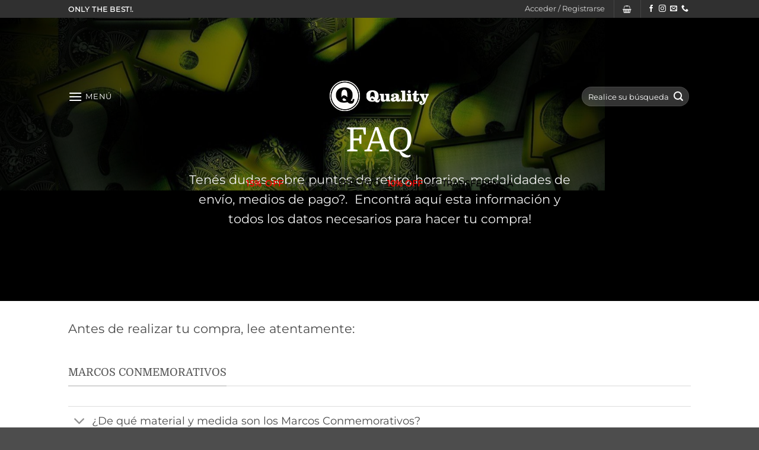

--- FILE ---
content_type: text/html; charset=UTF-8
request_url: https://www.qualityartworks.com.ar/elements/pages/faq/
body_size: 31532
content:
<!DOCTYPE html>
<html lang="es" class="loading-site no-js">
<head>
	<meta charset="UTF-8" />
	<link rel="profile" href="http://gmpg.org/xfn/11" />
	<link rel="pingback" href="https://www.qualityartworks.com.ar/xmlrpc.php" />

					<script>document.documentElement.className = document.documentElement.className + ' yes-js js_active js'</script>
			<script>(function(html){html.className = html.className.replace(/\bno-js\b/,'js')})(document.documentElement);</script>
<title>FAQ &#8211; Quality Artworks</title>
<meta name='robots' content='max-image-preview:large' />

<!-- Google Tag Manager for WordPress by gtm4wp.com -->
<script data-cfasync="false" data-pagespeed-no-defer>
	var gtm4wp_datalayer_name = "dataLayer";
	var dataLayer = dataLayer || [];
	const gtm4wp_use_sku_instead = 0;
	const gtm4wp_currency = 'ARS';
	const gtm4wp_product_per_impression = 10;
	const gtm4wp_clear_ecommerce = false;
	const gtm4wp_datalayer_max_timeout = 2000;
</script>
<!-- End Google Tag Manager for WordPress by gtm4wp.com --><meta name="viewport" content="width=device-width, initial-scale=1" /><link rel='dns-prefetch' href='//www.google.com' />
<link rel='dns-prefetch' href='//capi-automation.s3.us-east-2.amazonaws.com' />
<link rel='prefetch' href='https://www.qualityartworks.com.ar/wp-content/themes/flatsome/assets/js/flatsome.js?ver=e2eddd6c228105dac048' />
<link rel='prefetch' href='https://www.qualityartworks.com.ar/wp-content/themes/flatsome/assets/js/chunk.slider.js?ver=3.20.4' />
<link rel='prefetch' href='https://www.qualityartworks.com.ar/wp-content/themes/flatsome/assets/js/chunk.popups.js?ver=3.20.4' />
<link rel='prefetch' href='https://www.qualityartworks.com.ar/wp-content/themes/flatsome/assets/js/chunk.tooltips.js?ver=3.20.4' />
<link rel='prefetch' href='https://www.qualityartworks.com.ar/wp-content/themes/flatsome/assets/js/woocommerce.js?ver=1c9be63d628ff7c3ff4c' />
<link rel="alternate" type="application/rss+xml" title="Quality Artworks &raquo; Feed" href="https://www.qualityartworks.com.ar/feed/" />
<link rel="alternate" type="application/rss+xml" title="Quality Artworks &raquo; Feed de los comentarios" href="https://www.qualityartworks.com.ar/comments/feed/" />
<link rel="alternate" title="oEmbed (JSON)" type="application/json+oembed" href="https://www.qualityartworks.com.ar/wp-json/oembed/1.0/embed?url=https%3A%2F%2Fwww.qualityartworks.com.ar%2Felements%2Fpages%2Ffaq%2F" />
<link rel="alternate" title="oEmbed (XML)" type="text/xml+oembed" href="https://www.qualityartworks.com.ar/wp-json/oembed/1.0/embed?url=https%3A%2F%2Fwww.qualityartworks.com.ar%2Felements%2Fpages%2Ffaq%2F&#038;format=xml" />
<style id='wp-img-auto-sizes-contain-inline-css' type='text/css'>
img:is([sizes=auto i],[sizes^="auto," i]){contain-intrinsic-size:3000px 1500px}
/*# sourceURL=wp-img-auto-sizes-contain-inline-css */
</style>

<style id='wp-emoji-styles-inline-css' type='text/css'>

	img.wp-smiley, img.emoji {
		display: inline !important;
		border: none !important;
		box-shadow: none !important;
		height: 1em !important;
		width: 1em !important;
		margin: 0 0.07em !important;
		vertical-align: -0.1em !important;
		background: none !important;
		padding: 0 !important;
	}
/*# sourceURL=wp-emoji-styles-inline-css */
</style>
<style id='wp-block-library-inline-css' type='text/css'>
:root{--wp-block-synced-color:#7a00df;--wp-block-synced-color--rgb:122,0,223;--wp-bound-block-color:var(--wp-block-synced-color);--wp-editor-canvas-background:#ddd;--wp-admin-theme-color:#007cba;--wp-admin-theme-color--rgb:0,124,186;--wp-admin-theme-color-darker-10:#006ba1;--wp-admin-theme-color-darker-10--rgb:0,107,160.5;--wp-admin-theme-color-darker-20:#005a87;--wp-admin-theme-color-darker-20--rgb:0,90,135;--wp-admin-border-width-focus:2px}@media (min-resolution:192dpi){:root{--wp-admin-border-width-focus:1.5px}}.wp-element-button{cursor:pointer}:root .has-very-light-gray-background-color{background-color:#eee}:root .has-very-dark-gray-background-color{background-color:#313131}:root .has-very-light-gray-color{color:#eee}:root .has-very-dark-gray-color{color:#313131}:root .has-vivid-green-cyan-to-vivid-cyan-blue-gradient-background{background:linear-gradient(135deg,#00d084,#0693e3)}:root .has-purple-crush-gradient-background{background:linear-gradient(135deg,#34e2e4,#4721fb 50%,#ab1dfe)}:root .has-hazy-dawn-gradient-background{background:linear-gradient(135deg,#faaca8,#dad0ec)}:root .has-subdued-olive-gradient-background{background:linear-gradient(135deg,#fafae1,#67a671)}:root .has-atomic-cream-gradient-background{background:linear-gradient(135deg,#fdd79a,#004a59)}:root .has-nightshade-gradient-background{background:linear-gradient(135deg,#330968,#31cdcf)}:root .has-midnight-gradient-background{background:linear-gradient(135deg,#020381,#2874fc)}:root{--wp--preset--font-size--normal:16px;--wp--preset--font-size--huge:42px}.has-regular-font-size{font-size:1em}.has-larger-font-size{font-size:2.625em}.has-normal-font-size{font-size:var(--wp--preset--font-size--normal)}.has-huge-font-size{font-size:var(--wp--preset--font-size--huge)}.has-text-align-center{text-align:center}.has-text-align-left{text-align:left}.has-text-align-right{text-align:right}.has-fit-text{white-space:nowrap!important}#end-resizable-editor-section{display:none}.aligncenter{clear:both}.items-justified-left{justify-content:flex-start}.items-justified-center{justify-content:center}.items-justified-right{justify-content:flex-end}.items-justified-space-between{justify-content:space-between}.screen-reader-text{border:0;clip-path:inset(50%);height:1px;margin:-1px;overflow:hidden;padding:0;position:absolute;width:1px;word-wrap:normal!important}.screen-reader-text:focus{background-color:#ddd;clip-path:none;color:#444;display:block;font-size:1em;height:auto;left:5px;line-height:normal;padding:15px 23px 14px;text-decoration:none;top:5px;width:auto;z-index:100000}html :where(.has-border-color){border-style:solid}html :where([style*=border-top-color]){border-top-style:solid}html :where([style*=border-right-color]){border-right-style:solid}html :where([style*=border-bottom-color]){border-bottom-style:solid}html :where([style*=border-left-color]){border-left-style:solid}html :where([style*=border-width]){border-style:solid}html :where([style*=border-top-width]){border-top-style:solid}html :where([style*=border-right-width]){border-right-style:solid}html :where([style*=border-bottom-width]){border-bottom-style:solid}html :where([style*=border-left-width]){border-left-style:solid}html :where(img[class*=wp-image-]){height:auto;max-width:100%}:where(figure){margin:0 0 1em}html :where(.is-position-sticky){--wp-admin--admin-bar--position-offset:var(--wp-admin--admin-bar--height,0px)}@media screen and (max-width:600px){html :where(.is-position-sticky){--wp-admin--admin-bar--position-offset:0px}}

/*# sourceURL=wp-block-library-inline-css */
</style><link rel='stylesheet' id='wc-blocks-style-css' href='https://www.qualityartworks.com.ar/wp-content/plugins/woocommerce/assets/client/blocks/wc-blocks.css?ver=wc-10.4.3' type='text/css' media='all' />
<style id='global-styles-inline-css' type='text/css'>
:root{--wp--preset--aspect-ratio--square: 1;--wp--preset--aspect-ratio--4-3: 4/3;--wp--preset--aspect-ratio--3-4: 3/4;--wp--preset--aspect-ratio--3-2: 3/2;--wp--preset--aspect-ratio--2-3: 2/3;--wp--preset--aspect-ratio--16-9: 16/9;--wp--preset--aspect-ratio--9-16: 9/16;--wp--preset--color--black: #000000;--wp--preset--color--cyan-bluish-gray: #abb8c3;--wp--preset--color--white: #ffffff;--wp--preset--color--pale-pink: #f78da7;--wp--preset--color--vivid-red: #cf2e2e;--wp--preset--color--luminous-vivid-orange: #ff6900;--wp--preset--color--luminous-vivid-amber: #fcb900;--wp--preset--color--light-green-cyan: #7bdcb5;--wp--preset--color--vivid-green-cyan: #00d084;--wp--preset--color--pale-cyan-blue: #8ed1fc;--wp--preset--color--vivid-cyan-blue: #0693e3;--wp--preset--color--vivid-purple: #9b51e0;--wp--preset--color--primary: #000000;--wp--preset--color--secondary: #fae319;--wp--preset--color--success: #627D47;--wp--preset--color--alert: #b20000;--wp--preset--gradient--vivid-cyan-blue-to-vivid-purple: linear-gradient(135deg,rgb(6,147,227) 0%,rgb(155,81,224) 100%);--wp--preset--gradient--light-green-cyan-to-vivid-green-cyan: linear-gradient(135deg,rgb(122,220,180) 0%,rgb(0,208,130) 100%);--wp--preset--gradient--luminous-vivid-amber-to-luminous-vivid-orange: linear-gradient(135deg,rgb(252,185,0) 0%,rgb(255,105,0) 100%);--wp--preset--gradient--luminous-vivid-orange-to-vivid-red: linear-gradient(135deg,rgb(255,105,0) 0%,rgb(207,46,46) 100%);--wp--preset--gradient--very-light-gray-to-cyan-bluish-gray: linear-gradient(135deg,rgb(238,238,238) 0%,rgb(169,184,195) 100%);--wp--preset--gradient--cool-to-warm-spectrum: linear-gradient(135deg,rgb(74,234,220) 0%,rgb(151,120,209) 20%,rgb(207,42,186) 40%,rgb(238,44,130) 60%,rgb(251,105,98) 80%,rgb(254,248,76) 100%);--wp--preset--gradient--blush-light-purple: linear-gradient(135deg,rgb(255,206,236) 0%,rgb(152,150,240) 100%);--wp--preset--gradient--blush-bordeaux: linear-gradient(135deg,rgb(254,205,165) 0%,rgb(254,45,45) 50%,rgb(107,0,62) 100%);--wp--preset--gradient--luminous-dusk: linear-gradient(135deg,rgb(255,203,112) 0%,rgb(199,81,192) 50%,rgb(65,88,208) 100%);--wp--preset--gradient--pale-ocean: linear-gradient(135deg,rgb(255,245,203) 0%,rgb(182,227,212) 50%,rgb(51,167,181) 100%);--wp--preset--gradient--electric-grass: linear-gradient(135deg,rgb(202,248,128) 0%,rgb(113,206,126) 100%);--wp--preset--gradient--midnight: linear-gradient(135deg,rgb(2,3,129) 0%,rgb(40,116,252) 100%);--wp--preset--font-size--small: 13px;--wp--preset--font-size--medium: 20px;--wp--preset--font-size--large: 36px;--wp--preset--font-size--x-large: 42px;--wp--preset--spacing--20: 0.44rem;--wp--preset--spacing--30: 0.67rem;--wp--preset--spacing--40: 1rem;--wp--preset--spacing--50: 1.5rem;--wp--preset--spacing--60: 2.25rem;--wp--preset--spacing--70: 3.38rem;--wp--preset--spacing--80: 5.06rem;--wp--preset--shadow--natural: 6px 6px 9px rgba(0, 0, 0, 0.2);--wp--preset--shadow--deep: 12px 12px 50px rgba(0, 0, 0, 0.4);--wp--preset--shadow--sharp: 6px 6px 0px rgba(0, 0, 0, 0.2);--wp--preset--shadow--outlined: 6px 6px 0px -3px rgb(255, 255, 255), 6px 6px rgb(0, 0, 0);--wp--preset--shadow--crisp: 6px 6px 0px rgb(0, 0, 0);}:where(body) { margin: 0; }.wp-site-blocks > .alignleft { float: left; margin-right: 2em; }.wp-site-blocks > .alignright { float: right; margin-left: 2em; }.wp-site-blocks > .aligncenter { justify-content: center; margin-left: auto; margin-right: auto; }:where(.is-layout-flex){gap: 0.5em;}:where(.is-layout-grid){gap: 0.5em;}.is-layout-flow > .alignleft{float: left;margin-inline-start: 0;margin-inline-end: 2em;}.is-layout-flow > .alignright{float: right;margin-inline-start: 2em;margin-inline-end: 0;}.is-layout-flow > .aligncenter{margin-left: auto !important;margin-right: auto !important;}.is-layout-constrained > .alignleft{float: left;margin-inline-start: 0;margin-inline-end: 2em;}.is-layout-constrained > .alignright{float: right;margin-inline-start: 2em;margin-inline-end: 0;}.is-layout-constrained > .aligncenter{margin-left: auto !important;margin-right: auto !important;}.is-layout-constrained > :where(:not(.alignleft):not(.alignright):not(.alignfull)){margin-left: auto !important;margin-right: auto !important;}body .is-layout-flex{display: flex;}.is-layout-flex{flex-wrap: wrap;align-items: center;}.is-layout-flex > :is(*, div){margin: 0;}body .is-layout-grid{display: grid;}.is-layout-grid > :is(*, div){margin: 0;}body{padding-top: 0px;padding-right: 0px;padding-bottom: 0px;padding-left: 0px;}a:where(:not(.wp-element-button)){text-decoration: none;}:root :where(.wp-element-button, .wp-block-button__link){background-color: #32373c;border-width: 0;color: #fff;font-family: inherit;font-size: inherit;font-style: inherit;font-weight: inherit;letter-spacing: inherit;line-height: inherit;padding-top: calc(0.667em + 2px);padding-right: calc(1.333em + 2px);padding-bottom: calc(0.667em + 2px);padding-left: calc(1.333em + 2px);text-decoration: none;text-transform: inherit;}.has-black-color{color: var(--wp--preset--color--black) !important;}.has-cyan-bluish-gray-color{color: var(--wp--preset--color--cyan-bluish-gray) !important;}.has-white-color{color: var(--wp--preset--color--white) !important;}.has-pale-pink-color{color: var(--wp--preset--color--pale-pink) !important;}.has-vivid-red-color{color: var(--wp--preset--color--vivid-red) !important;}.has-luminous-vivid-orange-color{color: var(--wp--preset--color--luminous-vivid-orange) !important;}.has-luminous-vivid-amber-color{color: var(--wp--preset--color--luminous-vivid-amber) !important;}.has-light-green-cyan-color{color: var(--wp--preset--color--light-green-cyan) !important;}.has-vivid-green-cyan-color{color: var(--wp--preset--color--vivid-green-cyan) !important;}.has-pale-cyan-blue-color{color: var(--wp--preset--color--pale-cyan-blue) !important;}.has-vivid-cyan-blue-color{color: var(--wp--preset--color--vivid-cyan-blue) !important;}.has-vivid-purple-color{color: var(--wp--preset--color--vivid-purple) !important;}.has-primary-color{color: var(--wp--preset--color--primary) !important;}.has-secondary-color{color: var(--wp--preset--color--secondary) !important;}.has-success-color{color: var(--wp--preset--color--success) !important;}.has-alert-color{color: var(--wp--preset--color--alert) !important;}.has-black-background-color{background-color: var(--wp--preset--color--black) !important;}.has-cyan-bluish-gray-background-color{background-color: var(--wp--preset--color--cyan-bluish-gray) !important;}.has-white-background-color{background-color: var(--wp--preset--color--white) !important;}.has-pale-pink-background-color{background-color: var(--wp--preset--color--pale-pink) !important;}.has-vivid-red-background-color{background-color: var(--wp--preset--color--vivid-red) !important;}.has-luminous-vivid-orange-background-color{background-color: var(--wp--preset--color--luminous-vivid-orange) !important;}.has-luminous-vivid-amber-background-color{background-color: var(--wp--preset--color--luminous-vivid-amber) !important;}.has-light-green-cyan-background-color{background-color: var(--wp--preset--color--light-green-cyan) !important;}.has-vivid-green-cyan-background-color{background-color: var(--wp--preset--color--vivid-green-cyan) !important;}.has-pale-cyan-blue-background-color{background-color: var(--wp--preset--color--pale-cyan-blue) !important;}.has-vivid-cyan-blue-background-color{background-color: var(--wp--preset--color--vivid-cyan-blue) !important;}.has-vivid-purple-background-color{background-color: var(--wp--preset--color--vivid-purple) !important;}.has-primary-background-color{background-color: var(--wp--preset--color--primary) !important;}.has-secondary-background-color{background-color: var(--wp--preset--color--secondary) !important;}.has-success-background-color{background-color: var(--wp--preset--color--success) !important;}.has-alert-background-color{background-color: var(--wp--preset--color--alert) !important;}.has-black-border-color{border-color: var(--wp--preset--color--black) !important;}.has-cyan-bluish-gray-border-color{border-color: var(--wp--preset--color--cyan-bluish-gray) !important;}.has-white-border-color{border-color: var(--wp--preset--color--white) !important;}.has-pale-pink-border-color{border-color: var(--wp--preset--color--pale-pink) !important;}.has-vivid-red-border-color{border-color: var(--wp--preset--color--vivid-red) !important;}.has-luminous-vivid-orange-border-color{border-color: var(--wp--preset--color--luminous-vivid-orange) !important;}.has-luminous-vivid-amber-border-color{border-color: var(--wp--preset--color--luminous-vivid-amber) !important;}.has-light-green-cyan-border-color{border-color: var(--wp--preset--color--light-green-cyan) !important;}.has-vivid-green-cyan-border-color{border-color: var(--wp--preset--color--vivid-green-cyan) !important;}.has-pale-cyan-blue-border-color{border-color: var(--wp--preset--color--pale-cyan-blue) !important;}.has-vivid-cyan-blue-border-color{border-color: var(--wp--preset--color--vivid-cyan-blue) !important;}.has-vivid-purple-border-color{border-color: var(--wp--preset--color--vivid-purple) !important;}.has-primary-border-color{border-color: var(--wp--preset--color--primary) !important;}.has-secondary-border-color{border-color: var(--wp--preset--color--secondary) !important;}.has-success-border-color{border-color: var(--wp--preset--color--success) !important;}.has-alert-border-color{border-color: var(--wp--preset--color--alert) !important;}.has-vivid-cyan-blue-to-vivid-purple-gradient-background{background: var(--wp--preset--gradient--vivid-cyan-blue-to-vivid-purple) !important;}.has-light-green-cyan-to-vivid-green-cyan-gradient-background{background: var(--wp--preset--gradient--light-green-cyan-to-vivid-green-cyan) !important;}.has-luminous-vivid-amber-to-luminous-vivid-orange-gradient-background{background: var(--wp--preset--gradient--luminous-vivid-amber-to-luminous-vivid-orange) !important;}.has-luminous-vivid-orange-to-vivid-red-gradient-background{background: var(--wp--preset--gradient--luminous-vivid-orange-to-vivid-red) !important;}.has-very-light-gray-to-cyan-bluish-gray-gradient-background{background: var(--wp--preset--gradient--very-light-gray-to-cyan-bluish-gray) !important;}.has-cool-to-warm-spectrum-gradient-background{background: var(--wp--preset--gradient--cool-to-warm-spectrum) !important;}.has-blush-light-purple-gradient-background{background: var(--wp--preset--gradient--blush-light-purple) !important;}.has-blush-bordeaux-gradient-background{background: var(--wp--preset--gradient--blush-bordeaux) !important;}.has-luminous-dusk-gradient-background{background: var(--wp--preset--gradient--luminous-dusk) !important;}.has-pale-ocean-gradient-background{background: var(--wp--preset--gradient--pale-ocean) !important;}.has-electric-grass-gradient-background{background: var(--wp--preset--gradient--electric-grass) !important;}.has-midnight-gradient-background{background: var(--wp--preset--gradient--midnight) !important;}.has-small-font-size{font-size: var(--wp--preset--font-size--small) !important;}.has-medium-font-size{font-size: var(--wp--preset--font-size--medium) !important;}.has-large-font-size{font-size: var(--wp--preset--font-size--large) !important;}.has-x-large-font-size{font-size: var(--wp--preset--font-size--x-large) !important;}
/*# sourceURL=global-styles-inline-css */
</style>

<link rel='stylesheet' id='contact-form-7-css' href='https://www.qualityartworks.com.ar/wp-content/plugins/contact-form-7/includes/css/styles.css?ver=6.1.4' type='text/css' media='all' />
<style id='woocommerce-inline-inline-css' type='text/css'>
.woocommerce form .form-row .required { visibility: visible; }
/*# sourceURL=woocommerce-inline-inline-css */
</style>
<link rel='stylesheet' id='flatsome-woocommerce-wishlist-css' href='https://www.qualityartworks.com.ar/wp-content/themes/flatsome/inc/integrations/wc-yith-wishlist/wishlist.css?ver=3.20.4' type='text/css' media='all' />
<link rel='stylesheet' id='flatsome-main-css' href='https://www.qualityartworks.com.ar/wp-content/themes/flatsome/assets/css/flatsome.css?ver=3.20.4' type='text/css' media='all' />
<style id='flatsome-main-inline-css' type='text/css'>
@font-face {
				font-family: "fl-icons";
				font-display: block;
				src: url(https://www.qualityartworks.com.ar/wp-content/themes/flatsome/assets/css/icons/fl-icons.eot?v=3.20.4);
				src:
					url(https://www.qualityartworks.com.ar/wp-content/themes/flatsome/assets/css/icons/fl-icons.eot#iefix?v=3.20.4) format("embedded-opentype"),
					url(https://www.qualityartworks.com.ar/wp-content/themes/flatsome/assets/css/icons/fl-icons.woff2?v=3.20.4) format("woff2"),
					url(https://www.qualityartworks.com.ar/wp-content/themes/flatsome/assets/css/icons/fl-icons.ttf?v=3.20.4) format("truetype"),
					url(https://www.qualityartworks.com.ar/wp-content/themes/flatsome/assets/css/icons/fl-icons.woff?v=3.20.4) format("woff"),
					url(https://www.qualityartworks.com.ar/wp-content/themes/flatsome/assets/css/icons/fl-icons.svg?v=3.20.4#fl-icons) format("svg");
			}
/*# sourceURL=flatsome-main-inline-css */
</style>
<link rel='stylesheet' id='flatsome-shop-css' href='https://www.qualityartworks.com.ar/wp-content/themes/flatsome/assets/css/flatsome-shop.css?ver=3.20.4' type='text/css' media='all' />
<link rel='stylesheet' id='flatsome-style-css' href='https://www.qualityartworks.com.ar/wp-content/themes/flatsome-child/style.css?ver=3.0' type='text/css' media='all' />
<script type="text/javascript">
            window._nslDOMReady = (function () {
                const executedCallbacks = new Set();
            
                return function (callback) {
                    /**
                    * Third parties might dispatch DOMContentLoaded events, so we need to ensure that we only run our callback once!
                    */
                    if (executedCallbacks.has(callback)) return;
            
                    const wrappedCallback = function () {
                        if (executedCallbacks.has(callback)) return;
                        executedCallbacks.add(callback);
                        callback();
                    };
            
                    if (document.readyState === "complete" || document.readyState === "interactive") {
                        wrappedCallback();
                    } else {
                        document.addEventListener("DOMContentLoaded", wrappedCallback);
                    }
                };
            })();
        </script><script type="text/javascript" src="https://www.qualityartworks.com.ar/wp-includes/js/jquery/jquery.min.js?ver=3.7.1" id="jquery-core-js"></script>
<script type="text/javascript" src="https://www.qualityartworks.com.ar/wp-includes/js/jquery/jquery-migrate.min.js?ver=3.4.1" id="jquery-migrate-js"></script>
<script type="text/javascript" src="https://www.qualityartworks.com.ar/wp-content/plugins/recaptcha-woo/js/rcfwc.js?ver=1.0" id="rcfwc-js-js" defer="defer" data-wp-strategy="defer"></script>
<script type="text/javascript" src="https://www.google.com/recaptcha/api.js?hl=es_ES" id="recaptcha-js" defer="defer" data-wp-strategy="defer"></script>
<script type="text/javascript" src="https://www.qualityartworks.com.ar/wp-content/plugins/woocommerce/assets/js/jquery-blockui/jquery.blockUI.min.js?ver=2.7.0-wc.10.4.3" id="wc-jquery-blockui-js" data-wp-strategy="defer"></script>
<script type="text/javascript" id="wc-add-to-cart-js-extra">
/* <![CDATA[ */
var wc_add_to_cart_params = {"ajax_url":"/wp-admin/admin-ajax.php","wc_ajax_url":"/?wc-ajax=%%endpoint%%","i18n_view_cart":"Ver carrito","cart_url":"https://www.qualityartworks.com.ar/cart/","is_cart":"","cart_redirect_after_add":"no"};
//# sourceURL=wc-add-to-cart-js-extra
/* ]]> */
</script>
<script type="text/javascript" src="https://www.qualityartworks.com.ar/wp-content/plugins/woocommerce/assets/js/frontend/add-to-cart.min.js?ver=10.4.3" id="wc-add-to-cart-js" defer="defer" data-wp-strategy="defer"></script>
<script type="text/javascript" src="https://www.qualityartworks.com.ar/wp-content/plugins/woocommerce/assets/js/js-cookie/js.cookie.min.js?ver=2.1.4-wc.10.4.3" id="wc-js-cookie-js" data-wp-strategy="defer"></script>
<link rel="https://api.w.org/" href="https://www.qualityartworks.com.ar/wp-json/" /><link rel="alternate" title="JSON" type="application/json" href="https://www.qualityartworks.com.ar/wp-json/wp/v2/pages/84" /><link rel="EditURI" type="application/rsd+xml" title="RSD" href="https://www.qualityartworks.com.ar/xmlrpc.php?rsd" />
<meta name="generator" content="WordPress 6.9" />
<meta name="generator" content="WooCommerce 10.4.3" />
<link rel="canonical" href="https://www.qualityartworks.com.ar/elements/pages/faq/" />
<link rel='shortlink' href='https://www.qualityartworks.com.ar/?p=84' />

<!-- Google Tag Manager for WordPress by gtm4wp.com -->
<!-- GTM Container placement set to automatic -->
<script data-cfasync="false" data-pagespeed-no-defer>
	var dataLayer_content = {"pagePostType":"page","pagePostType2":"single-page","pagePostAuthor":"Ariel Bruschini"};
	dataLayer.push( dataLayer_content );
</script>
<script data-cfasync="false" data-pagespeed-no-defer>
(function(w,d,s,l,i){w[l]=w[l]||[];w[l].push({'gtm.start':
new Date().getTime(),event:'gtm.js'});var f=d.getElementsByTagName(s)[0],
j=d.createElement(s),dl=l!='dataLayer'?'&l='+l:'';j.async=true;j.src=
'//www.googletagmanager.com/gtm.js?id='+i+dl;f.parentNode.insertBefore(j,f);
})(window,document,'script','dataLayer','GTM-TQ2S4NL');
</script>
<!-- End Google Tag Manager for WordPress by gtm4wp.com --><meta property="og:title" content="Quality Artworks"><meta property="og:url" content="https://www.qualityartworks.com.ar"><meta property="og:description" content="Nos gusta lo mismo que a vos"><meta property="og:type" content="website"><meta property="og:image" content="https://www.qualityartworks.com.ar/wp-content/uploads/2019/12/site_thumb_2.png">	<noscript><style>.woocommerce-product-gallery{ opacity: 1 !important; }</style></noscript>
				<script  type="text/javascript">
				!function(f,b,e,v,n,t,s){if(f.fbq)return;n=f.fbq=function(){n.callMethod?
					n.callMethod.apply(n,arguments):n.queue.push(arguments)};if(!f._fbq)f._fbq=n;
					n.push=n;n.loaded=!0;n.version='2.0';n.queue=[];t=b.createElement(e);t.async=!0;
					t.src=v;s=b.getElementsByTagName(e)[0];s.parentNode.insertBefore(t,s)}(window,
					document,'script','https://connect.facebook.net/en_US/fbevents.js');
			</script>
			<!-- WooCommerce Facebook Integration Begin -->
			<script  type="text/javascript">

				fbq('init', '1123622824636045', {}, {
    "agent": "woocommerce_0-10.4.3-3.5.15"
});

				document.addEventListener( 'DOMContentLoaded', function() {
					// Insert placeholder for events injected when a product is added to the cart through AJAX.
					document.body.insertAdjacentHTML( 'beforeend', '<div class=\"wc-facebook-pixel-event-placeholder\"></div>' );
				}, false );

			</script>
			<!-- WooCommerce Facebook Integration End -->
			<link rel="icon" href="https://www.qualityartworks.com.ar/wp-content/uploads/2020/04/cropped-logo_favicon-32x32.png" sizes="32x32" />
<link rel="icon" href="https://www.qualityartworks.com.ar/wp-content/uploads/2020/04/cropped-logo_favicon-192x192.png" sizes="192x192" />
<link rel="apple-touch-icon" href="https://www.qualityartworks.com.ar/wp-content/uploads/2020/04/cropped-logo_favicon-180x180.png" />
<meta name="msapplication-TileImage" content="https://www.qualityartworks.com.ar/wp-content/uploads/2020/04/cropped-logo_favicon-270x270.png" />
<style id="custom-css" type="text/css">:root {--primary-color: #000000;--fs-color-primary: #000000;--fs-color-secondary: #fae319;--fs-color-success: #627D47;--fs-color-alert: #b20000;--fs-color-base: #4a4a4a;--fs-experimental-link-color: #919191;--fs-experimental-link-color-hover: #111;}.tooltipster-base {--tooltip-color: #fff;--tooltip-bg-color: #000;}.off-canvas-right .mfp-content, .off-canvas-left .mfp-content {--drawer-width: 300px;}.off-canvas .mfp-content.off-canvas-cart {--drawer-width: 360px;}.header-main{height: 98px}#logo img{max-height: 98px}#logo{width:209px;}.header-bottom{min-height: 29px}.header-top{min-height: 30px}.transparent .header-main{height: 265px}.transparent #logo img{max-height: 265px}.has-transparent + .page-title:first-of-type,.has-transparent + #main > .page-title,.has-transparent + #main > div > .page-title,.has-transparent + #main .page-header-wrapper:first-of-type .page-title{padding-top: 345px;}.header.show-on-scroll,.stuck .header-main{height:53px!important}.stuck #logo img{max-height: 53px!important}.search-form{ width: 47%;}.header-bg-color {background-color: rgba(0,0,0,0)}.header-bg-image {background-image: url('https://www.qualityartworks.com.ar/wp-content/uploads/2019/11/pattern_fondo.jpg');}.header-bg-image {background-repeat: repeat;}.header-bottom {background-color: #eeee22}.header-main .nav > li > a{line-height: 16px }.stuck .header-main .nav > li > a{line-height: 50px }.header-bottom-nav > li > a{line-height: 15px }@media (max-width: 549px) {.header-main{height: 70px}#logo img{max-height: 70px}}.main-menu-overlay{background-color: #4DB7B3}.nav-dropdown{font-size:100%}.header-top{background-color:#303030!important;}body{font-size: 100%;}@media screen and (max-width: 549px){body{font-size: 100%;}}body{font-family: Montserrat, sans-serif;}body {font-weight: 400;font-style: normal;}.nav > li > a {font-family: Montserrat, sans-serif;}.mobile-sidebar-levels-2 .nav > li > ul > li > a {font-family: Montserrat, sans-serif;}.nav > li > a,.mobile-sidebar-levels-2 .nav > li > ul > li > a {font-weight: 400;font-style: normal;}h1,h2,h3,h4,h5,h6,.heading-font, .off-canvas-center .nav-sidebar.nav-vertical > li > a{font-family: Domine, sans-serif;}h1,h2,h3,h4,h5,h6,.heading-font,.banner h1,.banner h2 {font-weight: 400;font-style: normal;}.alt-font{font-family: "Ubuntu Mono", sans-serif;}.alt-font {font-weight: 400!important;font-style: normal!important;}.shop-page-title.featured-title .title-overlay{background-color: #383838;}.has-equal-box-heights .box-image {padding-top: 100%;}.pswp__bg,.mfp-bg.mfp-ready{background-color: #383838}@media screen and (min-width: 550px){.products .box-vertical .box-image{min-width: 400px!important;width: 400px!important;}}.header-main .social-icons,.header-main .cart-icon strong,.header-main .menu-title,.header-main .header-button > .button.is-outline,.header-main .nav > li > a > i:not(.icon-angle-down){color: #ffffff!important;}.header-main .header-button > .button.is-outline,.header-main .cart-icon strong:after,.header-main .cart-icon strong{border-color: #ffffff!important;}.header-main .header-button > .button:not(.is-outline){background-color: #ffffff!important;}.header-main .current-dropdown .cart-icon strong,.header-main .header-button > .button:hover,.header-main .header-button > .button:hover i,.header-main .header-button > .button:hover span{color:#FFF!important;}.header-main .menu-title:hover,.header-main .social-icons a:hover,.header-main .header-button > .button.is-outline:hover,.header-main .nav > li > a:hover > i:not(.icon-angle-down){color: #eeee22!important;}.header-main .current-dropdown .cart-icon strong,.header-main .header-button > .button:hover{background-color: #eeee22!important;}.header-main .current-dropdown .cart-icon strong:after,.header-main .current-dropdown .cart-icon strong,.header-main .header-button > .button:hover{border-color: #eeee22!important;}.footer-1{background-image: url('http://localhost:50001/www.qualityartworks.com.ar/wp-content/uploads/2018/09/pattern.jpg');}.footer-2{background-image: url('https://www.qualityartworks.com.ar/wp-content/uploads/2019/11/pattern_fondo.jpg');}.footer-1{background-color: rgba(255,255,255,0)}.footer-2{background-color: rgba(255,255,255,0)}.nav-vertical-fly-out > li + li {border-top-width: 1px; border-top-style: solid;}/* Custom CSS */.button.secondary:not(.is-outline), .button.alt:not(.is-outline), .badge-inner.on-sale, .button.checkout, .single_add_to_cart_button {color: #000;}.sidebar-menu{overflow:hidden}td.value.leftside .radio {display: inline-block;}.badge-inner.on-sale{color: #383838;padding: .8em;font-size: 70%;}/*TABLA DE SELECCION DE TALLES */.woocommerce div.product form.cart table.extra-options {table-layout: auto;}/* Custom CSS Mobile */@media (max-width: 549px){/*.miClaseAriel .bg {background-position: 90% 47% !important;}*/}.label-new.menu-item > a:after{content:"Nuevo";}.label-hot.menu-item > a:after{content:"Caliente";}.label-sale.menu-item > a:after{content:"Oferta";}.label-popular.menu-item > a:after{content:"Populares";}</style>		<style type="text/css" id="wp-custom-css">
			/* GALERIA DE PLACA INIT */
.materiales_gallery_thumbs {
  filter: grayscale(100%);
	margin-bottom: -20px;
}
.materiales_gallery_thumbs:hover {
  filter: grayscale(0%);
}
/* GALERIA DE PLACA END */

.price-divided-by-three {
	font-size: 80%;
}

.price-divided-by-three .woocommerce-Price-amount .woocommerce-Price-currencySymbol {
	vertical-align: baseline;
}


/* BADGE INIT */
.custom-badge {
    position: absolute;
    top: 10px;
    left: 10px;
    background-color: #11d263;
    color: white;
    padding: 5px 10px;
    font-size: 12px;
    font-weight: bold;
    border-radius: 5px;
    z-index: 10;
}

.product-custom-badge-container {
    position: relative;
}
 /* BADGE END */

/* RIBBON CUOTAS INIT */
.custom-ribbon {
position: fixed;
    bottom: -30px;
    right: -145px;
    width: 350px;
    height: 120px;
    background: #FAE319;
    transform: rotate(-45deg);
    color: black;
    text-align: center;
    line-height: 15px;
		padding-top: 15px;
    font-size: 16px;
    z-index: 9999;
    box-shadow: -2px -2px 5px rgba(0,0,0,0.3);
}
.custom-ribbon .bold {
    font-weight: bold;
}
.custom-ribbon .sin_interes {
		font-size: 12px;
}

@media (max-width: 768px) {
    .custom-ribbon {
        bottom: -35px;
        right: -135px;
        width: 310px;
        height: 108px;
        line-height: 15px;
        padding-top: 10px;
        font-size: 14px;
        box-shadow: -2px -2px 5px rgba(0,0,0,0.3);
    }
    .custom-ribbon .sin_interes {
        font-size: 11px;
    }
}
/* RIBBON CUOTAS END */

/* MOSTRAR DESCUENTO EN PAGOS */
.payment-discount-wrapper {
    display: block;
    margin-top: -0.4em; /* sube un poco, pero sin invadir */
    margin-bottom: 0.3em; /* baja la separación extra */
}

.payment-discount-badge {
    background: #c8222a;
    color: #fff;
    font-size: 0.85em;
    padding: 0.15em 0.4em;
    border-radius: 0.35em;
    font-weight: 600;
    border: 0.08em solid #8b171e;
    white-space: nowrap;
    display: inline-block;
    margin-left: 2em;
}

.woocommerce-checkout #payment ul.payment_methods li {
    padding-bottom: 0.4em; /* bajá o subí según preferencia */
}

.woocommerce-checkout #payment ul.payment_methods li input[type="radio"] + label {
    margin-left: -0.5em; /* acercá o alejás según lo necesites */
}
/* MOSTRAR DESCUENTO EN PAGOS END */

/* Oculta el ícono del método woo-mercado-pago-basic */
#payment .payment_method_woo-mercado-pago-basic img {
    display: none !important;
}		</style>
		<style id="kirki-inline-styles">/* latin-ext */
@font-face {
  font-family: 'Domine';
  font-style: normal;
  font-weight: 400;
  font-display: swap;
  src: url(https://www.qualityartworks.com.ar/wp-content/fonts/domine/L0xhDFMnlVwD4h3Lt9JWnbX3jG-2X3LAE1QfE4Gu.woff2) format('woff2');
  unicode-range: U+0100-02BA, U+02BD-02C5, U+02C7-02CC, U+02CE-02D7, U+02DD-02FF, U+0304, U+0308, U+0329, U+1D00-1DBF, U+1E00-1E9F, U+1EF2-1EFF, U+2020, U+20A0-20AB, U+20AD-20C0, U+2113, U+2C60-2C7F, U+A720-A7FF;
}
/* latin */
@font-face {
  font-family: 'Domine';
  font-style: normal;
  font-weight: 400;
  font-display: swap;
  src: url(https://www.qualityartworks.com.ar/wp-content/fonts/domine/L0xhDFMnlVwD4h3Lt9JWnbX3jG-2X3LAE1ofEw.woff2) format('woff2');
  unicode-range: U+0000-00FF, U+0131, U+0152-0153, U+02BB-02BC, U+02C6, U+02DA, U+02DC, U+0304, U+0308, U+0329, U+2000-206F, U+20AC, U+2122, U+2191, U+2193, U+2212, U+2215, U+FEFF, U+FFFD;
}/* cyrillic-ext */
@font-face {
  font-family: 'Montserrat';
  font-style: normal;
  font-weight: 400;
  font-display: swap;
  src: url(https://www.qualityartworks.com.ar/wp-content/fonts/montserrat/JTUHjIg1_i6t8kCHKm4532VJOt5-QNFgpCtr6Hw0aXpsog.woff2) format('woff2');
  unicode-range: U+0460-052F, U+1C80-1C8A, U+20B4, U+2DE0-2DFF, U+A640-A69F, U+FE2E-FE2F;
}
/* cyrillic */
@font-face {
  font-family: 'Montserrat';
  font-style: normal;
  font-weight: 400;
  font-display: swap;
  src: url(https://www.qualityartworks.com.ar/wp-content/fonts/montserrat/JTUHjIg1_i6t8kCHKm4532VJOt5-QNFgpCtr6Hw9aXpsog.woff2) format('woff2');
  unicode-range: U+0301, U+0400-045F, U+0490-0491, U+04B0-04B1, U+2116;
}
/* vietnamese */
@font-face {
  font-family: 'Montserrat';
  font-style: normal;
  font-weight: 400;
  font-display: swap;
  src: url(https://www.qualityartworks.com.ar/wp-content/fonts/montserrat/JTUHjIg1_i6t8kCHKm4532VJOt5-QNFgpCtr6Hw2aXpsog.woff2) format('woff2');
  unicode-range: U+0102-0103, U+0110-0111, U+0128-0129, U+0168-0169, U+01A0-01A1, U+01AF-01B0, U+0300-0301, U+0303-0304, U+0308-0309, U+0323, U+0329, U+1EA0-1EF9, U+20AB;
}
/* latin-ext */
@font-face {
  font-family: 'Montserrat';
  font-style: normal;
  font-weight: 400;
  font-display: swap;
  src: url(https://www.qualityartworks.com.ar/wp-content/fonts/montserrat/JTUHjIg1_i6t8kCHKm4532VJOt5-QNFgpCtr6Hw3aXpsog.woff2) format('woff2');
  unicode-range: U+0100-02BA, U+02BD-02C5, U+02C7-02CC, U+02CE-02D7, U+02DD-02FF, U+0304, U+0308, U+0329, U+1D00-1DBF, U+1E00-1E9F, U+1EF2-1EFF, U+2020, U+20A0-20AB, U+20AD-20C0, U+2113, U+2C60-2C7F, U+A720-A7FF;
}
/* latin */
@font-face {
  font-family: 'Montserrat';
  font-style: normal;
  font-weight: 400;
  font-display: swap;
  src: url(https://www.qualityartworks.com.ar/wp-content/fonts/montserrat/JTUHjIg1_i6t8kCHKm4532VJOt5-QNFgpCtr6Hw5aXo.woff2) format('woff2');
  unicode-range: U+0000-00FF, U+0131, U+0152-0153, U+02BB-02BC, U+02C6, U+02DA, U+02DC, U+0304, U+0308, U+0329, U+2000-206F, U+20AC, U+2122, U+2191, U+2193, U+2212, U+2215, U+FEFF, U+FFFD;
}/* cyrillic-ext */
@font-face {
  font-family: 'Ubuntu Mono';
  font-style: normal;
  font-weight: 400;
  font-display: swap;
  src: url(https://www.qualityartworks.com.ar/wp-content/fonts/ubuntu-mono/KFOjCneDtsqEr0keqCMhbCc3CsTKlA.woff2) format('woff2');
  unicode-range: U+0460-052F, U+1C80-1C8A, U+20B4, U+2DE0-2DFF, U+A640-A69F, U+FE2E-FE2F;
}
/* cyrillic */
@font-face {
  font-family: 'Ubuntu Mono';
  font-style: normal;
  font-weight: 400;
  font-display: swap;
  src: url(https://www.qualityartworks.com.ar/wp-content/fonts/ubuntu-mono/KFOjCneDtsqEr0keqCMhbCc-CsTKlA.woff2) format('woff2');
  unicode-range: U+0301, U+0400-045F, U+0490-0491, U+04B0-04B1, U+2116;
}
/* greek-ext */
@font-face {
  font-family: 'Ubuntu Mono';
  font-style: normal;
  font-weight: 400;
  font-display: swap;
  src: url(https://www.qualityartworks.com.ar/wp-content/fonts/ubuntu-mono/KFOjCneDtsqEr0keqCMhbCc2CsTKlA.woff2) format('woff2');
  unicode-range: U+1F00-1FFF;
}
/* greek */
@font-face {
  font-family: 'Ubuntu Mono';
  font-style: normal;
  font-weight: 400;
  font-display: swap;
  src: url(https://www.qualityartworks.com.ar/wp-content/fonts/ubuntu-mono/KFOjCneDtsqEr0keqCMhbCc5CsTKlA.woff2) format('woff2');
  unicode-range: U+0370-0377, U+037A-037F, U+0384-038A, U+038C, U+038E-03A1, U+03A3-03FF;
}
/* latin-ext */
@font-face {
  font-family: 'Ubuntu Mono';
  font-style: normal;
  font-weight: 400;
  font-display: swap;
  src: url(https://www.qualityartworks.com.ar/wp-content/fonts/ubuntu-mono/KFOjCneDtsqEr0keqCMhbCc0CsTKlA.woff2) format('woff2');
  unicode-range: U+0100-02BA, U+02BD-02C5, U+02C7-02CC, U+02CE-02D7, U+02DD-02FF, U+0304, U+0308, U+0329, U+1D00-1DBF, U+1E00-1E9F, U+1EF2-1EFF, U+2020, U+20A0-20AB, U+20AD-20C0, U+2113, U+2C60-2C7F, U+A720-A7FF;
}
/* latin */
@font-face {
  font-family: 'Ubuntu Mono';
  font-style: normal;
  font-weight: 400;
  font-display: swap;
  src: url(https://www.qualityartworks.com.ar/wp-content/fonts/ubuntu-mono/KFOjCneDtsqEr0keqCMhbCc6CsQ.woff2) format('woff2');
  unicode-range: U+0000-00FF, U+0131, U+0152-0153, U+02BB-02BC, U+02C6, U+02DA, U+02DC, U+0304, U+0308, U+0329, U+2000-206F, U+20AC, U+2122, U+2191, U+2193, U+2212, U+2215, U+FEFF, U+FFFD;
}</style></head>

<body class="wp-singular page-template page-template-page-transparent-header-light page-template-page-transparent-header-light-php page page-id-84 page-child parent-pageid-50 wp-theme-flatsome wp-child-theme-flatsome-child theme-flatsome woocommerce-no-js lightbox nav-dropdown-has-arrow nav-dropdown-has-shadow nav-dropdown-has-border">


<!-- GTM Container placement set to automatic -->
<!-- Google Tag Manager (noscript) -->
				<noscript><iframe src="https://www.googletagmanager.com/ns.html?id=GTM-TQ2S4NL" height="0" width="0" style="display:none;visibility:hidden" aria-hidden="true"></iframe></noscript>
<!-- End Google Tag Manager (noscript) -->
<a class="skip-link screen-reader-text" href="#main">Saltar al contenido</a>

<div id="wrapper">

	
	<header id="header" class="header transparent has-transparent has-sticky sticky-jump">
		<div class="header-wrapper">
			<div id="top-bar" class="header-top nav-dark">
    <div class="flex-row container">
      <div class="flex-col hide-for-medium flex-left">
          <ul class="nav nav-left medium-nav-center nav-small  nav-line-grow">
              <li class="html custom html_topbar_left"><strong class="uppercase">Only The best!.</strong></li>          </ul>
      </div>

      <div class="flex-col hide-for-medium flex-center">
          <ul class="nav nav-center nav-small  nav-line-grow">
                        </ul>
      </div>

      <div class="flex-col hide-for-medium flex-right">
         <ul class="nav top-bar-nav nav-right nav-small  nav-line-grow">
              
<li class="account-item has-icon">

	<a href="https://www.qualityartworks.com.ar/my-account/" class="nav-top-link nav-top-not-logged-in is-small is-small" title="Acceder" role="button" data-open="#login-form-popup" aria-controls="login-form-popup" aria-expanded="false" aria-haspopup="dialog" data-flatsome-role-button>
					<span>
			Acceder / Registrarse			</span>
				</a>




</li>
<li class="header-divider"></li><li class="cart-item has-icon">

<a href="https://www.qualityartworks.com.ar/cart/" class="header-cart-link nav-top-link is-small off-canvas-toggle" title="Carrito" aria-label="Ver carrito" aria-expanded="false" aria-haspopup="dialog" role="button" data-open="#cart-popup" data-class="off-canvas-cart" data-pos="right" aria-controls="cart-popup" data-flatsome-role-button>


    <i class="icon-shopping-basket" aria-hidden="true" data-icon-label="0"></i>  </a>



  <!-- Cart Sidebar Popup -->
  <div id="cart-popup" class="mfp-hide">
  <div class="cart-popup-inner inner-padding cart-popup-inner--sticky">
      <div class="cart-popup-title text-center">
          <span class="heading-font uppercase">Carrito</span>
          <div class="is-divider"></div>
      </div>
	  <div class="widget_shopping_cart">
		  <div class="widget_shopping_cart_content">
			  

	<div class="ux-mini-cart-empty flex flex-row-col text-center pt pb">
				<div class="ux-mini-cart-empty-icon">
			<svg aria-hidden="true" xmlns="http://www.w3.org/2000/svg" viewBox="0 0 17 19" style="opacity:.1;height:80px;">
				<path d="M8.5 0C6.7 0 5.3 1.2 5.3 2.7v2H2.1c-.3 0-.6.3-.7.7L0 18.2c0 .4.2.8.6.8h15.7c.4 0 .7-.3.7-.7v-.1L15.6 5.4c0-.3-.3-.6-.7-.6h-3.2v-2c0-1.6-1.4-2.8-3.2-2.8zM6.7 2.7c0-.8.8-1.4 1.8-1.4s1.8.6 1.8 1.4v2H6.7v-2zm7.5 3.4 1.3 11.5h-14L2.8 6.1h2.5v1.4c0 .4.3.7.7.7.4 0 .7-.3.7-.7V6.1h3.5v1.4c0 .4.3.7.7.7s.7-.3.7-.7V6.1h2.6z" fill-rule="evenodd" clip-rule="evenodd" fill="currentColor"></path>
			</svg>
		</div>
				<p class="woocommerce-mini-cart__empty-message empty">No hay productos en el carrito.</p>
					<p class="return-to-shop">
				<a class="button primary wc-backward" href="https://www.qualityartworks.com.ar/shop/">
					Volver a la tienda				</a>
			</p>
				</div>


		  </div>
	  </div>
              </div>
  </div>

</li>
<li class="header-divider"></li><li class="html header-social-icons ml-0">
	<div class="social-icons follow-icons" ><a href="https://www.facebook.com/qualityartworksar/" target="_blank" data-label="Facebook" class="icon plain tooltip facebook" title="Síguenos en Facebook" aria-label="Síguenos en Facebook" rel="noopener nofollow"><i class="icon-facebook" aria-hidden="true"></i></a><a href="https://www.instagram.com/qualityartworksar/" target="_blank" data-label="Instagram" class="icon plain tooltip instagram" title="Síguenos en Instagram" aria-label="Síguenos en Instagram" rel="noopener nofollow"><i class="icon-instagram" aria-hidden="true"></i></a><a href="mailto:info@qualityartworks.com.ar" data-label="E-mail" target="_blank" class="icon plain tooltip email" title="Envíanos un email" aria-label="Envíanos un email" rel="nofollow noopener"><i class="icon-envelop" aria-hidden="true"></i></a><a href="tel:11 2253 3088" data-label="Phone" target="_blank" class="icon plain tooltip phone" title="Llámenos" aria-label="Llámenos" rel="nofollow noopener"><i class="icon-phone" aria-hidden="true"></i></a></div></li>
          </ul>
      </div>

            <div class="flex-col show-for-medium flex-grow">
          <ul class="nav nav-center nav-small mobile-nav  nav-line-grow">
              <li class="html custom html_topbar_left"><strong class="uppercase">Only The best!.</strong></li>          </ul>
      </div>
      
    </div>
</div>
<div id="masthead" class="header-main show-logo-center nav-dark">
      <div class="header-inner flex-row container logo-center medium-logo-center" role="navigation">

          <!-- Logo -->
          <div id="logo" class="flex-col logo">
            
<!-- Header logo -->
<a href="https://www.qualityartworks.com.ar/" title="Quality Artworks - Nos gusta lo mismo que a vos!" rel="home">
		<img width="209" height="98" src="/wp-content/uploads/2018/09/Logo-207x81.png" class="header_logo header-logo" alt="Quality Artworks"/><img  width="209" height="98" src="/wp-content/uploads/2018/09/Logo-207x81.png" class="header-logo-dark" alt="Quality Artworks"/></a>
          </div>

          <!-- Mobile Left Elements -->
          <div class="flex-col show-for-medium flex-left">
            <ul class="mobile-nav nav nav-left ">
              <li class="nav-icon has-icon">
			<a href="#" class="is-small" data-open="#main-menu" data-pos="center" data-bg="main-menu-overlay" data-color="dark" role="button" aria-label="Menú" aria-controls="main-menu" aria-expanded="false" aria-haspopup="dialog" data-flatsome-role-button>
			<i class="icon-menu" aria-hidden="true"></i>			<span class="menu-title uppercase hide-for-small">Menú</span>		</a>
	</li>
            </ul>
          </div>

          <!-- Left Elements -->
          <div class="flex-col hide-for-medium flex-left
            ">
            <ul class="header-nav header-nav-main nav nav-left  nav-uppercase" >
              <li class="nav-icon has-icon">
			<a href="#" class="is-small" data-open="#main-menu" data-pos="center" data-bg="main-menu-overlay" data-color="dark" role="button" aria-label="Menú" aria-controls="main-menu" aria-expanded="false" aria-haspopup="dialog" data-flatsome-role-button>
			<i class="icon-menu" aria-hidden="true"></i>			<span class="menu-title uppercase hide-for-small">Menú</span>		</a>
	</li>
<li class="header-divider"></li>            </ul>
          </div>

          <!-- Right Elements -->
          <div class="flex-col hide-for-medium flex-right">
            <ul class="header-nav header-nav-main nav nav-right  nav-uppercase">
              <li class="header-search-form search-form html relative has-icon">
	<div class="header-search-form-wrapper">
		<div class="searchform-wrapper ux-search-box relative form-flat is-normal"><form role="search" method="get" class="searchform" action="https://www.qualityartworks.com.ar/">
	<div class="flex-row relative">
						<div class="flex-col flex-grow">
			<label class="screen-reader-text" for="woocommerce-product-search-field-0">Buscar por:</label>
			<input type="search" id="woocommerce-product-search-field-0" class="search-field mb-0" placeholder="Realice su búsqueda" value="" name="s" />
			<input type="hidden" name="post_type" value="product" />
					</div>
		<div class="flex-col">
			<button type="submit" value="Buscar" class="ux-search-submit submit-button secondary button  icon mb-0" aria-label="Enviar">
				<i class="icon-search" aria-hidden="true"></i>			</button>
		</div>
	</div>
	<div class="live-search-results text-left z-top"></div>
</form>
</div>	</div>
</li>
            </ul>
          </div>

          <!-- Mobile Right Elements -->
          <div class="flex-col show-for-medium flex-right">
            <ul class="mobile-nav nav nav-right ">
              <li class="header-search header-search-lightbox has-icon">
			<a href="#search-lightbox" class="is-small" aria-label="Buscar" data-open="#search-lightbox" data-focus="input.search-field" role="button" aria-expanded="false" aria-haspopup="dialog" aria-controls="search-lightbox" data-flatsome-role-button><i class="icon-search" aria-hidden="true" style="font-size:16px;"></i></a>		
	<div id="search-lightbox" class="mfp-hide dark text-center">
		<div class="searchform-wrapper ux-search-box relative form-flat is-large"><form role="search" method="get" class="searchform" action="https://www.qualityartworks.com.ar/">
	<div class="flex-row relative">
						<div class="flex-col flex-grow">
			<label class="screen-reader-text" for="woocommerce-product-search-field-1">Buscar por:</label>
			<input type="search" id="woocommerce-product-search-field-1" class="search-field mb-0" placeholder="Realice su búsqueda" value="" name="s" />
			<input type="hidden" name="post_type" value="product" />
					</div>
		<div class="flex-col">
			<button type="submit" value="Buscar" class="ux-search-submit submit-button secondary button  icon mb-0" aria-label="Enviar">
				<i class="icon-search" aria-hidden="true"></i>			</button>
		</div>
	</div>
	<div class="live-search-results text-left z-top"></div>
</form>
</div>	</div>
</li>
<li class="cart-item has-icon">


		<a href="https://www.qualityartworks.com.ar/cart/" class="header-cart-link nav-top-link is-small off-canvas-toggle" title="Carrito" aria-label="Ver carrito" aria-expanded="false" aria-haspopup="dialog" role="button" data-open="#cart-popup" data-class="off-canvas-cart" data-pos="right" aria-controls="cart-popup" data-flatsome-role-button>

  	<i class="icon-shopping-basket" aria-hidden="true" data-icon-label="0"></i>  </a>

</li>
            </ul>
          </div>

      </div>

            <div class="container"><div class="top-divider full-width"></div></div>
      </div>
<div id="wide-nav" class="header-bottom wide-nav flex-has-center">
    <div class="flex-row container">

            
                        <div class="flex-col hide-for-medium flex-center">
                <ul class="nav header-nav header-bottom-nav nav-center  nav-uppercase">
                    <li class="html custom html_topbar_right"><div style="text-align: center;">
<strong class="uppercase"><strong style="color:red">15% OFF</strong></strong> pagando en <strong style="color:black">EFECTIVO</strong> | <strong style="color:red">10% OFF</strong> por <strong style="color:black" >TRANSFERENCIA</strong></div></li>                </ul>
            </div>
            
            
                          <div class="flex-col show-for-medium flex-grow">
                  <ul class="nav header-bottom-nav nav-center mobile-nav  nav-uppercase">
                      <li class="html custom html_top_right_text"><div style="text-align: center;">
<strong class="uppercase"><strong style="color:red">15% OFF</strong></strong> en <strong style="color:black">EFECTIVO</strong> | <strong style="color:red">10%</strong> por <strong style="color:black" >TRANSFERENCIA</strong></div></li>                  </ul>
              </div>
            
    </div>
</div>

<div class="header-bg-container fill"><div class="header-bg-image fill"></div><div class="header-bg-color fill"></div></div>		</div>
	</header>

	
	<main id="main" class="">


<div id="content" role="main">
			
				

  <div class="banner has-hover has-parallax" id="banner-1879464951">
          <div class="banner-inner fill">
        <div class="banner-bg fill" data-parallax="-3" data-parallax-container=".banner" data-parallax-background>
            <img fetchpriority="high" decoding="async" width="1020" height="321" src="https://www.qualityartworks.com.ar/wp-content/uploads/2019/06/banner_faq2-1400x440.jpg" class="bg attachment-large size-large" alt="" />                        <div class="overlay"></div>            
                    </div>
		
        <div class="banner-layers container">
            <div class="fill banner-link"></div>            

   <div id="text-box-1979530295" class="text-box banner-layer x50 md-x50 lg-x50 y80 md-y80 lg-y80 res-text">
                                <div class="text-box-content text dark">
              
              <div class="text-inner text-center">
                  

<h1 class="lead">FAQ</h1>
<p class="lead">Tenés dudas sobre puntos de retiro, horarios, modalidades de envío, medios de pago?.&nbsp; Encontrá aquí esta información y todos los datos necesarios para hacer tu compra!</p>

              </div>
           </div>
                            
<style>
#text-box-1979530295 {
  width: 60%;
}
#text-box-1979530295 .text-box-content {
  font-size: 100%;
}
</style>
    </div>
 

        </div>
      </div>

            
<style>
#banner-1879464951 {
  padding-top: 507px;
}
#banner-1879464951 .overlay {
  background-color: rgba(0, 0, 0, 0.49);
}
#banner-1879464951 .banner-bg img {
  object-position: 50% 29%;
}
</style>
  </div>


<div class="row"  id="row-1425007669">


	<div id="col-1075683456" class="col small-12 large-12"  >
				<div class="col-inner"  >
			
			

<p class="lead text-center" style="text-align: left;">Antes de realizar tu compra, lee atentamente:</p>
<div class="text-center"><div class="is-divider divider clearfix" style="height:0px;"></div></div>

<div class="container section-title-container" ><h4 class="section-title section-title-normal"><b aria-hidden="true"></b><span class="section-title-main" >Marcos conmemorativos</span><b aria-hidden="true"></b></h4></div>

<div class="accordion">

	<div id="accordion-3725639958" class="accordion-item">
		<a id="accordion-3725639958-label" class="accordion-title plain" href="#accordion-item-¿de-qué-material-y-medida-son-los-marcos-conmemorativos?" aria-expanded="false" aria-controls="accordion-3725639958-content">
			<button class="toggle" aria-label="Toggle"><i class="icon-angle-down" aria-hidden="true"></i></button>
			<span>¿De qué material y medida son los Marcos Conmemorativos?</span>
		</a>
		<div id="accordion-3725639958-content" class="accordion-inner" aria-labelledby="accordion-3725639958-label">
			

<p>Nuestros marcos miden 43&#215;53 cm y están fabricados con madera forrada, vidrio float de 2 mm y vienen con placa de bronce grabadas al ácido. Los de la línea «Discos de oro», incluyen un disco de vinilo real (no es una impresión dorada), pintado con laca matte.</p>

		</div>
	</div>
	
	<div id="accordion-2288539819" class="accordion-item">
		<a id="accordion-2288539819-label" class="accordion-title plain" href="#accordion-item-¿realizan-diseños-personalizados?" aria-expanded="false" aria-controls="accordion-2288539819-content">
			<button class="toggle" aria-label="Toggle"><i class="icon-angle-down" aria-hidden="true"></i></button>
			<span>¿Realizan diseños personalizados?</span>
		</a>
		<div id="accordion-2288539819-content" class="accordion-inner" aria-labelledby="accordion-2288539819-label">
			

<p>Sí, hacemos marcos a pedido, siempre que estés buscando alguna película, show, disco o artista que no tengamos en nuestro catálogo.Si buscás alguno que no está disponible, escribinos por mail a info@qualityartworks.com.ar con tu pedido que te diremos si es posible armar el diseño y cuál es su valor (dependerá del material gráfico disponible que haya).<br />
No hacemos diseños con fotos personales ni realizamos trabajos de enmarcado.</p>

		</div>
	</div>
	
	<div id="accordion-999885744" class="accordion-item">
		<a id="accordion-999885744-label" class="accordion-title plain" href="#accordion-item-quiero-un-marco-para-entrada,-¿cómo-se-la-coloco?" aria-expanded="false" aria-controls="accordion-999885744-content">
			<button class="toggle" aria-label="Toggle"><i class="icon-angle-down" aria-hidden="true"></i></button>
			<span>Quiero un Marco para Entrada, ¿cómo se la coloco?</span>
		</a>
		<div id="accordion-999885744-content" class="accordion-inner" aria-labelledby="accordion-999885744-label">
			

<p>Es muy sencillo! No necesitás acercarte con la entrada, la colocás vos mismo.El marco se abre de atrás con unas solapas para que fácilmente puedas adherir tu entrada al costado de la placa de bronce. </p>

		</div>
	</div>
	

</div>
<div class="is-divider divider clearfix" style="height:0px;"></div>

<div class="container section-title-container" ><h4 class="section-title section-title-normal"><b aria-hidden="true"></b><span class="section-title-main" >REMERAS y Buzos</span><b aria-hidden="true"></b></h4></div>

<div class="accordion">

	<div id="accordion-3807183775" class="accordion-item">
		<a id="accordion-3807183775-label" class="accordion-title plain" href="#accordion-item-¿qué-tela-utilizan-para-la-confección-de-las-prendas?" aria-expanded="false" aria-controls="accordion-3807183775-content">
			<button class="toggle" aria-label="Toggle"><i class="icon-angle-down" aria-hidden="true"></i></button>
			<span>¿Qué tela utilizan para la confección de las prendas?</span>
		</a>
		<div id="accordion-3807183775-content" class="accordion-inner" aria-labelledby="accordion-3807183775-label">
			

<p>Nuestras remeras son 100% algodón Velvet Cotton tela más suave que alguna vez probaste y vienen en una carta de ocho colores posibles! (blanco, negro, gris, rojo, azul, verde, marrón y amarillo).<br />Los buzos canguro, son Frisa Velvet Cotton con morley ajustable tanto en puños como en cintura.&nbsp; Vienen en color negro, rojo, azul y gris melange.</p>

		</div>
	</div>
	
	<div id="accordion-3307709704" class="accordion-item">
		<a id="accordion-3307709704-label" class="accordion-title plain" href="#accordion-item-¿hasta-qué-talles-vienen-las-prendas?" aria-expanded="false" aria-controls="accordion-3307709704-content">
			<button class="toggle" aria-label="Toggle"><i class="icon-angle-down" aria-hidden="true"></i></button>
			<span>¿Hasta qué talles vienen las prendas?</span>
		</a>
		<div id="accordion-3307709704-content" class="accordion-inner" aria-labelledby="accordion-3307709704-label">
			

<p>Tenemos un rango amplio de talles! En lo que son remeras, para niños del talle 6 al 16, en modelo unisex del S al XXL y con escote del S al L:</p>
	<div class="img has-hover x md-x lg-x y md-y lg-y" id="image_1996838233">
								<div class="img-inner dark" >
			<img decoding="async" width="675" height="260" src="https://www.qualityartworks.com.ar/wp-content/uploads/2019/06/tabla_talles.jpg" class="attachment-large size-large" alt="" srcset="https://www.qualityartworks.com.ar/wp-content/uploads/2019/06/tabla_talles.jpg 675w, https://www.qualityartworks.com.ar/wp-content/uploads/2019/06/tabla_talles-510x196.jpg 510w" sizes="(max-width: 675px) 100vw, 675px" />						
					</div>
								
<style>
#image_1996838233 {
  width: 100%;
}
</style>
	</div>
	

<p>Los buzos son unisex y vienen del talle S al XXL.:</p>
	<div class="img has-hover x md-x lg-x y md-y lg-y" id="image_133708664">
								<div class="img-inner dark" >
			<img decoding="async" width="675" height="180" src="https://www.qualityartworks.com.ar/wp-content/uploads/2019/11/tabla_talles_buzos2_faq.jpg" class="attachment-large size-large" alt="" srcset="https://www.qualityartworks.com.ar/wp-content/uploads/2019/11/tabla_talles_buzos2_faq.jpg 675w, https://www.qualityartworks.com.ar/wp-content/uploads/2019/11/tabla_talles_buzos2_faq-510x136.jpg 510w" sizes="(max-width: 675px) 100vw, 675px" />						
					</div>
								
<style>
#image_133708664 {
  width: 100%;
}
</style>
	</div>
	


		</div>
	</div>
	
	<div id="accordion-2916108737" class="accordion-item">
		<a id="accordion-2916108737-label" class="accordion-title plain" href="#accordion-item-¿cómo-sé-qué-talle-necesito?" aria-expanded="false" aria-controls="accordion-2916108737-content">
			<button class="toggle" aria-label="Toggle"><i class="icon-angle-down" aria-hidden="true"></i></button>
			<span>¿Cómo sé qué talle necesito?</span>
		</a>
		<div id="accordion-2916108737-content" class="accordion-inner" aria-labelledby="accordion-2916108737-label">
			

<p>Debés tomar la medida, con la prenda estirada, de axila a axila (donde se juntan las costuras de la tela) y del cuello a la base de la prenda.</p>

		</div>
	</div>
	
	<div id="accordion-3911333031" class="accordion-item">
		<a id="accordion-3911333031-label" class="accordion-title plain" href="#accordion-item-¿las-prendas-tienen-cambio-por-talle?" aria-expanded="false" aria-controls="accordion-3911333031-content">
			<button class="toggle" aria-label="Toggle"><i class="icon-angle-down" aria-hidden="true"></i></button>
			<span>¿Las prendas tienen cambio por talle?</span>
		</a>
		<div id="accordion-3911333031-content" class="accordion-inner" aria-labelledby="accordion-3911333031-label">
			

<p>Dado que estampamos cada prenda a pedido (en el talle y color que nos solicitás), las mismas no tienen cambio por talle ni se aceptan devoluciones: el producto fue confeccionado especialmente para vos!. Te recomendamos chequear bien las medidas antes de hacer tu compra!.<br /><br />Ahora bien, si recibiste tu prenda con alguna falla de fábrica, tenés 30 días de corrido desde realizada la compra para comunicarte con nosotros para que podamos brindarte una solución.</p>

		</div>
	</div>
	
	<div id="accordion-854236176" class="accordion-item">
		<a id="accordion-854236176-label" class="accordion-title plain" href="#accordion-item-si-hago-la-compra-de-un-buzo-o-una-remera,-¿viene-con-el-packaging-incluído?" aria-expanded="false" aria-controls="accordion-854236176-content">
			<button class="toggle" aria-label="Toggle"><i class="icon-angle-down" aria-hidden="true"></i></button>
			<span>Si hago la compra de un buzo o una remera, ¿viene con el packaging incluído?</span>
		</a>
		<div id="accordion-854236176-content" class="accordion-inner" aria-labelledby="accordion-854236176-label">
			

<p>Sí! Entregamos todas nuestras prendas en un hermoso packaging impreso, diseñado especialmente por nosotros, para vos.Es ideal para regalar o regalarte!</p>

		</div>
	</div>
	
	<div id="accordion-814833466" class="accordion-item">
		<a id="accordion-814833466-label" class="accordion-title plain" href="#accordion-item-¿realizan-estampas-con-imágenes-personalizadas?" aria-expanded="false" aria-controls="accordion-814833466-content">
			<button class="toggle" aria-label="Toggle"><i class="icon-angle-down" aria-hidden="true"></i></button>
			<span>¿Realizan estampas con imágenes personalizadas?</span>
		</a>
		<div id="accordion-814833466-content" class="accordion-inner" aria-labelledby="accordion-814833466-label">
			

<p>Hacemos remeras con imágenes a pedido, siempre que nuestro sistema de estampado lo permita técnicamente.&nbsp; Podés enviarnos la imagen que necesites via mail a info@qualityartworks.com.ar para que podamos verla y cotizarla.</p>

		</div>
	</div>
	

</div>
<div class="is-divider divider clearfix" style="height:0px;"></div>

<div class="container section-title-container" ><h4 class="section-title section-title-normal"><b aria-hidden="true"></b><span class="section-title-main" >retiros</span><b aria-hidden="true"></b></h4></div>

<div class="accordion">

	<div id="accordion-1238009302" class="accordion-item">
		<a id="accordion-1238009302-label" class="accordion-title plain" href="#accordion-item-¿puedo-retirar-mi-compra-por-alguna-zona-de-capital-federal?" aria-expanded="false" aria-controls="accordion-1238009302-content">
			<button class="toggle" aria-label="Toggle"><i class="icon-angle-down" aria-hidden="true"></i></button>
			<span>¿Puedo retirar mi compra por alguna zona de Capital Federal?</span>
		</a>
		<div id="accordion-1238009302-content" class="accordion-inner" aria-labelledby="accordion-1238009302-label">
			

<p>Sí, podés retirar tu compra por nuestra fábrica ubicada en Villa del Parque de lunes a viernes de 10 a 17 y sábados de 10 a 12.</p>

		</div>
	</div>
	
	<div id="accordion-1081985493" class="accordion-item">
		<a id="accordion-1081985493-label" class="accordion-title plain" href="#accordion-item-¿el-retiro-tiene-algún-costo-extra?" aria-expanded="false" aria-controls="accordion-1081985493-content">
			<button class="toggle" aria-label="Toggle"><i class="icon-angle-down" aria-hidden="true"></i></button>
			<span>¿El retiro tiene algún costo extra?</span>
		</a>
		<div id="accordion-1081985493-content" class="accordion-inner" aria-labelledby="accordion-1081985493-label">
			

<p>No, ninguno! Si ya abonaste tu compra previamente a través de Mercadopago, tarjeta o con transferencia, podés acercarte a nuestros puntos de entrega a retirar tu pedido.Si optaste por abonar en efectivo, podés abonar directamente tu compra al retirar por nuestros locales de entrega.</p>

		</div>
	</div>
	

</div>
<div class="is-divider divider clearfix" style="height:0px;"></div>

<div class="container section-title-container" ><h4 class="section-title section-title-normal"><b aria-hidden="true"></b><span class="section-title-main" >TIEMPOS DE PRODUCCIÓN</span><b aria-hidden="true"></b></h4></div>

<div class="accordion">

	<div id="accordion-1743524423" class="accordion-item">
		<a id="accordion-1743524423-label" class="accordion-title plain" href="#accordion-item-¿en-cuánto-tiempo-está-listo-mi-pedido?" aria-expanded="false" aria-controls="accordion-1743524423-content">
			<button class="toggle" aria-label="Toggle"><i class="icon-angle-down" aria-hidden="true"></i></button>
			<span>¿En cuánto tiempo está listo mi pedido?</span>
		</a>
		<div id="accordion-1743524423-content" class="accordion-inner" aria-labelledby="accordion-1743524423-label">
			

<p>Todos los productos se estampan por encargo por lo que tienen un tiempo de producción, que va de entre 2 y 5 días hábiles aproximadamente.&nbsp; Luego de hacer tu compra, te estaremos avisando cuándo podés pasar a retirarlo o cuándo lo estaremos enviando.</p>

		</div>
	</div>
	

</div>
<div class="is-divider divider clearfix" style="height:0px;"></div>

<div class="container section-title-container" ><h4 class="section-title section-title-normal"><b aria-hidden="true"></b><span class="section-title-main" >envíos</span><b aria-hidden="true"></b></h4></div>

<div class="accordion">

	<div id="accordion-4252943385" class="accordion-item">
		<a id="accordion-4252943385-label" class="accordion-title plain" href="#accordion-item-¿realizan-envíos?" aria-expanded="false" aria-controls="accordion-4252943385-content">
			<button class="toggle" aria-label="Toggle"><i class="icon-angle-down" aria-hidden="true"></i></button>
			<span>¿Realizan envíos?</span>
		</a>
		<div id="accordion-4252943385-content" class="accordion-inner" aria-labelledby="accordion-4252943385-label">
			

<p>Sí, realizamos envíos a todo el país! Si vivís en Capital Ferederal y Gran Buenos Aires (hasta 30 km y los sábados únicamente), te hacemos llegar tu pedido por mensajería privada de lunes a viernes de 10 a 17 y sábados de 8 a 12 (horario no programable). Si vivís en Gran Buenos Aires, a más de 30 km de Capital o bien en el interior del país, podemos enviarte tu pedido por correo o micro de larga distancia (pueden aplicarse costos adicionales de despacho y embalaje).</p>

		</div>
	</div>
	
	<div id="accordion-583785088" class="accordion-item">
		<a id="accordion-583785088-label" class="accordion-title plain" href="#accordion-item-¿cómo-funcionan-los-envíos-por-correo?" aria-expanded="false" aria-controls="accordion-583785088-content">
			<button class="toggle" aria-label="Toggle"><i class="icon-angle-down" aria-hidden="true"></i></button>
			<span>¿Cómo funcionan los envíos por correo?</span>
		</a>
		<div id="accordion-583785088-content" class="accordion-inner" aria-labelledby="accordion-583785088-label">
			

<p>Los envíos por correo se realizan por OCA a sucursal o domicilio.<br />
Luego del despacho, te llegará el comprobante para que puedas hacer el seguimiento!.<br />
En caso que solicites un envío a sucursal, es importante que lo retires dentro de los 5 días posteriores a la llegada del paquete, ya que luego de ese período es devuelto a Buenos Aires.  En caso de que eso suceda, para que realices otra vez el envío, vamos a necesitar que sea abonado nuevamente.</p>

		</div>
	</div>
	
	<div id="accordion-3726847905" class="accordion-item">
		<a id="accordion-3726847905-label" class="accordion-title plain" href="#accordion-item-¿el-envío-al-interior-de-los-marcos-conmemorativos,-es-con-vidrio?" aria-expanded="false" aria-controls="accordion-3726847905-content">
			<button class="toggle" aria-label="Toggle"><i class="icon-angle-down" aria-hidden="true"></i></button>
			<span>¿El envío al interior de los Marcos Conmemorativos, es con vidrio?</span>
		</a>
		<div id="accordion-3726847905-content" class="accordion-inner" aria-labelledby="accordion-3726847905-label">
			

<p>Si elegís la opción de envío por micro de larga distancia, podemos enviar el marco con vidrio, sin embargo, esto no asegura que el mismo no sufra algún daño. Si bien embalamos nuestros productos con doble capa de papel de burbujas, papel corrugado y cinta de fragil, siempre existe el riesgo de que el paquete pueda dañarse en el traslado. Como el envío es un servicio que tercerizamos, no podemos hacernos cargo si algo ocurriese.<br />
Podés optar si no también, por el envío del marco sin vidrio, a tráves del correo.</p>

		</div>
	</div>
	

</div>
<div class="is-divider divider clearfix" style="height:0px;"></div>

<div class="container section-title-container" ><h4 class="section-title section-title-normal"><b aria-hidden="true"></b><span class="section-title-main" >VENTAS</span><b aria-hidden="true"></b></h4></div>

<div class="accordion">

	<div id="accordion-2621120615" class="accordion-item">
		<a id="accordion-2621120615-label" class="accordion-title plain" href="#accordion-item-¿realizan-ventas-mayoristas?" aria-expanded="false" aria-controls="accordion-2621120615-content">
			<button class="toggle" aria-label="Toggle"><i class="icon-angle-down" aria-hidden="true"></i></button>
			<span>¿Realizan ventas mayoristas?</span>
		</a>
		<div id="accordion-2621120615-content" class="accordion-inner" aria-labelledby="accordion-2621120615-label">
			

<p>Por el momento, vendemos por menor únicamente!. </p>

		</div>
	</div>
	

</div>
<div class="is-divider divider clearfix" style="height:0px;"></div>

<h4>Si no encontraste la respuesta a tu pregunta en esta sección, envianos por favor un mail a info@qualityartworks.com.ar <br />¡Estamos para ayudarte!</h4>
<div class="is-divider divider clearfix" style="height:0px;"></div>


		</div>
					</div>

	

</div>


				
			</div>



</main>

<footer id="footer" class="footer-wrapper">

	
<!-- FOOTER 1 -->

<!-- FOOTER 2 -->
<div class="footer-widgets footer footer-2 ">
		<div class="row large-columns-3 mb-0">
	   		<div id="woocommerce_product_tag_cloud-8" class="col pb-0 widget woocommerce widget_product_tag_cloud"><span class="widget-title">Tags</span><div class="is-divider small"></div><div class="tagcloud"><a href="https://www.qualityartworks.com.ar/product-tag/anakin/" class="tag-cloud-link tag-link-2538 tag-link-position-1" style="font-size: 11.694444444444pt;" aria-label="anakin (198 productos)">anakin</a>
<a href="https://www.qualityartworks.com.ar/product-tag/argentina/" class="tag-cloud-link tag-link-575 tag-link-position-2" style="font-size: 22pt;" aria-label="argentina (674 productos)">argentina</a>
<a href="https://www.qualityartworks.com.ar/product-tag/avengers/" class="tag-cloud-link tag-link-172 tag-link-position-3" style="font-size: 14.222222222222pt;" aria-label="avengers (267 productos)">avengers</a>
<a href="https://www.qualityartworks.com.ar/product-tag/awakens/" class="tag-cloud-link tag-link-2707 tag-link-position-4" style="font-size: 10.527777777778pt;" aria-label="awakens (173 productos)">awakens</a>
<a href="https://www.qualityartworks.com.ar/product-tag/batman/" class="tag-cloud-link tag-link-139 tag-link-position-5" style="font-size: 10.333333333333pt;" aria-label="batman (169 productos)">batman</a>
<a href="https://www.qualityartworks.com.ar/product-tag/bb8/" class="tag-cloud-link tag-link-2708 tag-link-position-6" style="font-size: 10.527777777778pt;" aria-label="bb8 (174 productos)">bb8</a>
<a href="https://www.qualityartworks.com.ar/product-tag/boba/" class="tag-cloud-link tag-link-2671 tag-link-position-7" style="font-size: 13.055555555556pt;" aria-label="boba (233 productos)">boba</a>
<a href="https://www.qualityartworks.com.ar/product-tag/c3po/" class="tag-cloud-link tag-link-1530 tag-link-position-8" style="font-size: 11.694444444444pt;" aria-label="c3po (199 productos)">c3po</a>
<a href="https://www.qualityartworks.com.ar/product-tag/capitan/" class="tag-cloud-link tag-link-1411 tag-link-position-9" style="font-size: 9.5555555555556pt;" aria-label="capitan (155 productos)">capitan</a>
<a href="https://www.qualityartworks.com.ar/product-tag/cine/" class="tag-cloud-link tag-link-2069 tag-link-position-10" style="font-size: 16.555555555556pt;" aria-label="cine (357 productos)">cine</a>
<a href="https://www.qualityartworks.com.ar/product-tag/comics/" class="tag-cloud-link tag-link-1204 tag-link-position-11" style="font-size: 9.5555555555556pt;" aria-label="comics (154 productos)">comics</a>
<a href="https://www.qualityartworks.com.ar/product-tag/darth/" class="tag-cloud-link tag-link-1327 tag-link-position-12" style="font-size: 13.638888888889pt;" aria-label="darth (250 productos)">darth</a>
<a href="https://www.qualityartworks.com.ar/product-tag/dc/" class="tag-cloud-link tag-link-1220 tag-link-position-13" style="font-size: 10.916666666667pt;" aria-label="DC (179 productos)">DC</a>
<a href="https://www.qualityartworks.com.ar/product-tag/death/" class="tag-cloud-link tag-link-1531 tag-link-position-14" style="font-size: 10.333333333333pt;" aria-label="death (170 productos)">death</a>
<a href="https://www.qualityartworks.com.ar/product-tag/estampadas/" class="tag-cloud-link tag-link-2342 tag-link-position-15" style="font-size: 19.472222222222pt;" aria-label="estampadas (495 productos)">estampadas</a>
<a href="https://www.qualityartworks.com.ar/product-tag/fett/" class="tag-cloud-link tag-link-2672 tag-link-position-16" style="font-size: 12.861111111111pt;" aria-label="fett (230 productos)">fett</a>
<a href="https://www.qualityartworks.com.ar/product-tag/force/" class="tag-cloud-link tag-link-1523 tag-link-position-17" style="font-size: 10.916666666667pt;" aria-label="force (179 productos)">force</a>
<a href="https://www.qualityartworks.com.ar/product-tag/futbol/" class="tag-cloud-link tag-link-562 tag-link-position-18" style="font-size: 8.3888888888889pt;" aria-label="futbol (133 productos)">futbol</a>
<a href="https://www.qualityartworks.com.ar/product-tag/galaxias/" class="tag-cloud-link tag-link-2223 tag-link-position-19" style="font-size: 11.694444444444pt;" aria-label="galaxias (197 productos)">galaxias</a>
<a href="https://www.qualityartworks.com.ar/product-tag/game/" class="tag-cloud-link tag-link-442 tag-link-position-20" style="font-size: 9.9444444444444pt;" aria-label="Game (161 productos)">Game</a>
<a href="https://www.qualityartworks.com.ar/product-tag/geek/" class="tag-cloud-link tag-link-2025 tag-link-position-21" style="font-size: 10.527777777778pt;" aria-label="geek (171 productos)">geek</a>
<a href="https://www.qualityartworks.com.ar/product-tag/george/" class="tag-cloud-link tag-link-1119 tag-link-position-22" style="font-size: 14.805555555556pt;" aria-label="george (285 productos)">george</a>
<a href="https://www.qualityartworks.com.ar/product-tag/guerra/" class="tag-cloud-link tag-link-2222 tag-link-position-23" style="font-size: 13.055555555556pt;" aria-label="guerra (233 productos)">guerra</a>
<a href="https://www.qualityartworks.com.ar/product-tag/han/" class="tag-cloud-link tag-link-1155 tag-link-position-24" style="font-size: 12.083333333333pt;" aria-label="han (209 productos)">han</a>
<a href="https://www.qualityartworks.com.ar/product-tag/imperio/" class="tag-cloud-link tag-link-2670 tag-link-position-25" style="font-size: 11.305555555556pt;" aria-label="imperio (188 productos)">imperio</a>
<a href="https://www.qualityartworks.com.ar/product-tag/jedi/" class="tag-cloud-link tag-link-1524 tag-link-position-26" style="font-size: 12.472222222222pt;" aria-label="jedi (220 productos)">jedi</a>
<a href="https://www.qualityartworks.com.ar/product-tag/leia/" class="tag-cloud-link tag-link-1506 tag-link-position-27" style="font-size: 13.444444444444pt;" aria-label="leia (245 productos)">leia</a>
<a href="https://www.qualityartworks.com.ar/product-tag/lucas/" class="tag-cloud-link tag-link-390 tag-link-position-28" style="font-size: 15.388888888889pt;" aria-label="lucas (308 productos)">lucas</a>
<a href="https://www.qualityartworks.com.ar/product-tag/luke/" class="tag-cloud-link tag-link-1326 tag-link-position-29" style="font-size: 8.1944444444444pt;" aria-label="Luke (131 productos)">Luke</a>
<a href="https://www.qualityartworks.com.ar/product-tag/marvel/" class="tag-cloud-link tag-link-173 tag-link-position-30" style="font-size: 17.333333333333pt;" aria-label="marvel (384 productos)">marvel</a>
<a href="https://www.qualityartworks.com.ar/product-tag/musica/" class="tag-cloud-link tag-link-941 tag-link-position-31" style="font-size: 11.111111111111pt;" aria-label="musica (187 productos)">musica</a>
<a href="https://www.qualityartworks.com.ar/product-tag/order/" class="tag-cloud-link tag-link-2706 tag-link-position-32" style="font-size: 10.916666666667pt;" aria-label="order (180 productos)">order</a>
<a href="https://www.qualityartworks.com.ar/product-tag/r2d2/" class="tag-cloud-link tag-link-1529 tag-link-position-33" style="font-size: 12.083333333333pt;" aria-label="r2d2 (208 productos)">r2d2</a>
<a href="https://www.qualityartworks.com.ar/product-tag/rey/" class="tag-cloud-link tag-link-993 tag-link-position-34" style="font-size: 10.916666666667pt;" aria-label="rey (180 productos)">rey</a>
<a href="https://www.qualityartworks.com.ar/product-tag/rock/" class="tag-cloud-link tag-link-127 tag-link-position-35" style="font-size: 11.305555555556pt;" aria-label="rock (188 productos)">rock</a>
<a href="https://www.qualityartworks.com.ar/product-tag/rogue/" class="tag-cloud-link tag-link-1522 tag-link-position-36" style="font-size: 10.138888888889pt;" aria-label="rogue (165 productos)">rogue</a>
<a href="https://www.qualityartworks.com.ar/product-tag/sith/" class="tag-cloud-link tag-link-2673 tag-link-position-37" style="font-size: 11.305555555556pt;" aria-label="sith (188 productos)">sith</a>
<a href="https://www.qualityartworks.com.ar/product-tag/solo/" class="tag-cloud-link tag-link-1489 tag-link-position-38" style="font-size: 11.888888888889pt;" aria-label="solo (204 productos)">solo</a>
<a href="https://www.qualityartworks.com.ar/product-tag/star/" class="tag-cloud-link tag-link-386 tag-link-position-39" style="font-size: 16.361111111111pt;" aria-label="Star (342 productos)">Star</a>
<a href="https://www.qualityartworks.com.ar/product-tag/stormtrooper/" class="tag-cloud-link tag-link-1507 tag-link-position-40" style="font-size: 11.888888888889pt;" aria-label="stormtrooper (204 productos)">stormtrooper</a>
<a href="https://www.qualityartworks.com.ar/product-tag/thrones/" class="tag-cloud-link tag-link-443 tag-link-position-41" style="font-size: 8.1944444444444pt;" aria-label="Thrones (131 productos)">Thrones</a>
<a href="https://www.qualityartworks.com.ar/product-tag/vader/" class="tag-cloud-link tag-link-1328 tag-link-position-42" style="font-size: 12.666666666667pt;" aria-label="vader (221 productos)">vader</a>
<a href="https://www.qualityartworks.com.ar/product-tag/wars/" class="tag-cloud-link tag-link-389 tag-link-position-43" style="font-size: 15.388888888889pt;" aria-label="wars (307 productos)">wars</a>
<a href="https://www.qualityartworks.com.ar/product-tag/winter/" class="tag-cloud-link tag-link-1292 tag-link-position-44" style="font-size: 8pt;" aria-label="winter (127 productos)">winter</a>
<a href="https://www.qualityartworks.com.ar/product-tag/yoda/" class="tag-cloud-link tag-link-1528 tag-link-position-45" style="font-size: 13.833333333333pt;" aria-label="yoda (255 productos)">yoda</a></div></div>
		<div id="block_widget-2" class="col pb-0 widget block_widget">
		<span class="widget-title">Sobre Nosotros</span><div class="is-divider small"></div>
		<p>Nos gusta lo mismo que a vos, por eso, siempre vamos a tener los mejores productos y la entrega mas cómoda que podamos ofrecerte.</p>
<p>Confiá en <strong>Quality Artworks</strong>.</p>
<div class="social-icons follow-icons" ><a href="https://www.facebook.com/qualityartworksar" target="_blank" data-label="Facebook" class="icon button circle is-outline tooltip facebook" title="Síguenos en Facebook" aria-label="Síguenos en Facebook" rel="noopener nofollow"><i class="icon-facebook" aria-hidden="true"></i></a><a href="https://www.instagram.com/qualityartworksar/" target="_blank" data-label="Instagram" class="icon button circle is-outline tooltip instagram" title="Síguenos en Instagram" aria-label="Síguenos en Instagram" rel="noopener nofollow"><i class="icon-instagram" aria-hidden="true"></i></a><a href="mailto:info@qualityartworks.com.ar" data-label="E-mail" target="_blank" class="icon button circle is-outline tooltip email" title="Envíanos un email" aria-label="Envíanos un email" rel="nofollow noopener"><i class="icon-envelop" aria-hidden="true"></i></a></div>
		</div>
				</div>
</div>



<div class="absolute-footer light medium-text-center text-center">
  <div class="container clearfix">

          <div class="footer-secondary pull-right">
                <div class="payment-icons inline-block"><img src="https://www.qualityartworks.com.ar/wp-content/uploads/2019/11/iconos_mediosdepago.png" alt="bg_image"/></div>      </div>
    
    <div class="footer-primary pull-left">
              <div class="menu-secondary-container"><ul id="menu-secondary" class="links footer-nav uppercase"><li id="menu-item-230" class="menu-item menu-item-type-post_type menu-item-object-page menu-item-230"><a href="https://www.qualityartworks.com.ar/elements/pages/our-stores/">Productos</a></li>
<li id="menu-item-253" class="menu-item menu-item-type-post_type menu-item-object-page menu-item-253"><a href="https://www.qualityartworks.com.ar/elements/pages/about/">Sobre Nosotros</a></li>
<li id="menu-item-255" class="menu-item menu-item-type-post_type menu-item-object-page menu-item-255"><a href="https://www.qualityartworks.com.ar/elements/pages/contact/">Contacto</a></li>
<li id="menu-item-267" class="menu-item menu-item-type-post_type menu-item-object-page current-menu-item page_item page-item-84 current_page_item menu-item-267"><a href="https://www.qualityartworks.com.ar/elements/pages/faq/" aria-current="page">FAQ</a></li>
</ul></div>            <div class="copyright-footer">
        Copyright 2026 © <strong>Quality Artworks</strong>      </div>
          </div>
  </div>
</div>
<button type="button" id="top-link" class="back-to-top button icon invert plain fixed bottom z-1 is-outline circle hide-for-medium" aria-label="Ir arriba"><i class="icon-angle-up" aria-hidden="true"></i></button>
</footer>

</div>

<div id="main-menu" class="mobile-sidebar no-scrollbar mfp-hide">

	
	<div class="sidebar-menu no-scrollbar text-center">

		
					<ul class="nav nav-sidebar nav-vertical nav-uppercase nav-anim" data-tab="1">
				<li class="header-search-form search-form html relative has-icon">
	<div class="header-search-form-wrapper">
		<div class="searchform-wrapper ux-search-box relative form-flat is-normal"><form role="search" method="get" class="searchform" action="https://www.qualityartworks.com.ar/">
	<div class="flex-row relative">
						<div class="flex-col flex-grow">
			<label class="screen-reader-text" for="woocommerce-product-search-field-2">Buscar por:</label>
			<input type="search" id="woocommerce-product-search-field-2" class="search-field mb-0" placeholder="Realice su búsqueda" value="" name="s" />
			<input type="hidden" name="post_type" value="product" />
					</div>
		<div class="flex-col">
			<button type="submit" value="Buscar" class="ux-search-submit submit-button secondary button  icon mb-0" aria-label="Enviar">
				<i class="icon-search" aria-hidden="true"></i>			</button>
		</div>
	</div>
	<div class="live-search-results text-left z-top"></div>
</form>
</div>	</div>
</li>
<li id="menu-item-231" class="menu-item menu-item-type-post_type menu-item-object-page menu-item-privacy-policy menu-item-231"><a rel="privacy-policy" href="https://www.qualityartworks.com.ar/shop/">Productos</a></li>
<li id="menu-item-265" class="menu-item menu-item-type-post_type menu-item-object-page menu-item-265"><a href="https://www.qualityartworks.com.ar/elements/pages/contact/">Contacto</a></li>
<li id="menu-item-266" class="menu-item menu-item-type-post_type menu-item-object-page menu-item-266"><a href="https://www.qualityartworks.com.ar/elements/pages/about/">Sobre Nosotros</a></li>
<li id="menu-item-473" class="menu-item menu-item-type-post_type menu-item-object-page current-menu-item page_item page-item-84 current_page_item menu-item-473"><a href="https://www.qualityartworks.com.ar/elements/pages/faq/" aria-current="page">FAQ</a></li>

<li class="account-item has-icon menu-item">
			<a href="https://www.qualityartworks.com.ar/my-account/" class="nav-top-link nav-top-not-logged-in" title="Acceder">
			<span class="header-account-title">
				Acceder / Registrarse			</span>
		</a>
	
	</li>
<li class="html custom html_topbar_right"><div style="text-align: center;">
<strong class="uppercase"><strong style="color:red">15% OFF</strong></strong> pagando en <strong style="color:black">EFECTIVO</strong> | <strong style="color:red">10% OFF</strong> por <strong style="color:black" >TRANSFERENCIA</strong></div></li><li class="html custom html_top_right_text"><div style="text-align: center;">
<strong class="uppercase"><strong style="color:red">15% OFF</strong></strong> en <strong style="color:black">EFECTIVO</strong> | <strong style="color:red">10%</strong> por <strong style="color:black" >TRANSFERENCIA</strong></div></li>			</ul>
		
		
	</div>

	
</div>
<script type="speculationrules">
{"prefetch":[{"source":"document","where":{"and":[{"href_matches":"/*"},{"not":{"href_matches":["/wp-*.php","/wp-admin/*","/wp-content/uploads/*","/wp-content/*","/wp-content/plugins/*","/wp-content/themes/flatsome-child/*","/wp-content/themes/flatsome/*","/*\\?(.+)"]}},{"not":{"selector_matches":"a[rel~=\"nofollow\"]"}},{"not":{"selector_matches":".no-prefetch, .no-prefetch a"}}]},"eagerness":"conservative"}]}
</script>
        <script>
		var itemsEnMenu = document.querySelector("#main-menu").querySelectorAll("li").length;
          document.querySelector("#main-menu").querySelectorAll("li")[itemsEnMenu-1].outerText = "";
			document.querySelector("#main-menu").querySelectorAll("li")[itemsEnMenu-2].outerText = "";
        </script>
    	<div id="login-form-popup" class="lightbox-content mfp-hide">
				<div class="woocommerce">
			<div class="woocommerce-notices-wrapper"></div>
<div class="account-container lightbox-inner">

	
	<div class="col2-set row row-divided row-large" id="customer_login">

		<div class="col-1 large-6 col pb-0">

			
			<div class="account-login-inner">

				<h2 class="uppercase h3">Acceder</h2>

				<form class="woocommerce-form woocommerce-form-login login" method="post" novalidate>

					
					<p class="woocommerce-form-row woocommerce-form-row--wide form-row form-row-wide">
						<label for="username">Nombre de usuario o correo electrónico&nbsp;<span class="required" aria-hidden="true">*</span><span class="screen-reader-text">Obligatorio</span></label>
						<input type="text" class="woocommerce-Input woocommerce-Input--text input-text" name="username" id="username" autocomplete="username" value="" required aria-required="true" />					</p>
					<p class="woocommerce-form-row woocommerce-form-row--wide form-row form-row-wide">
						<label for="password">Contraseña&nbsp;<span class="required" aria-hidden="true">*</span><span class="screen-reader-text">Obligatorio</span></label>
						<input class="woocommerce-Input woocommerce-Input--text input-text" type="password" name="password" id="password" autocomplete="current-password" required aria-required="true" />
					</p>

					
					<p class="form-row">
						<label class="woocommerce-form__label woocommerce-form__label-for-checkbox woocommerce-form-login__rememberme">
							<input class="woocommerce-form__input woocommerce-form__input-checkbox" name="rememberme" type="checkbox" id="rememberme" value="forever" /> <span>Recuérdame</span>
						</label>
						<input type="hidden" id="woocommerce-login-nonce" name="woocommerce-login-nonce" value="d059447afd" /><input type="hidden" name="_wp_http_referer" value="/elements/pages/faq/" />						<button type="submit" class="woocommerce-button button woocommerce-form-login__submit" name="login" value="Acceso">Acceso</button>
					</p>
					<p class="woocommerce-LostPassword lost_password">
						<a href="https://www.qualityartworks.com.ar/my-account/lost-password/">¿Olvidaste la contraseña?</a>
					</p>

					
				</form>
			</div>

			
		</div>

		<div class="col-2 large-6 col pb-0">

			<div class="account-register-inner">

				<h2 class="uppercase h3">Registrarse</h2>

				<form method="post" class="woocommerce-form woocommerce-form-register register"  >

					
					
						<p class="woocommerce-form-row woocommerce-form-row--wide form-row form-row-wide">
							<label for="reg_username">Nombre de usuario&nbsp;<span class="required" aria-hidden="true">*</span><span class="screen-reader-text">Obligatorio</span></label>
							<input type="text" class="woocommerce-Input woocommerce-Input--text input-text" name="username" id="reg_username" autocomplete="username" value="" required aria-required="true" />						</p>

					
					<p class="woocommerce-form-row woocommerce-form-row--wide form-row form-row-wide">
						<label for="reg_email">Dirección de correo electrónico&nbsp;<span class="required" aria-hidden="true">*</span><span class="screen-reader-text">Obligatorio</span></label>
						<input type="email" class="woocommerce-Input woocommerce-Input--text input-text" name="email" id="reg_email" autocomplete="email" value="" required aria-required="true" />					</p>

					
						<p class="woocommerce-form-row woocommerce-form-row--wide form-row form-row-wide">
							<label for="reg_password">Contraseña&nbsp;<span class="required" aria-hidden="true">*</span><span class="screen-reader-text">Obligatorio</span></label>
							<input type="password" class="woocommerce-Input woocommerce-Input--text input-text" name="password" id="reg_password" autocomplete="new-password" required aria-required="true" />
						</p>

					
							<div class="g-recaptcha" data-sitekey="6LeyMQ4pAAAAACqa_fYzgUTk6FxNLUiAFjT-6MeF"></div>
		<br/>
		<wc-order-attribution-inputs></wc-order-attribution-inputs><div class="woocommerce-privacy-policy-text"></div>
					<p class="woocommerce-form-row form-row">
						<input type="hidden" id="woocommerce-register-nonce" name="woocommerce-register-nonce" value="bd5a421a12" /><input type="hidden" name="_wp_http_referer" value="/elements/pages/faq/" />						<button type="submit" class="woocommerce-Button woocommerce-button button woocommerce-form-register__submit" name="register" value="Registrarse">Registrarse</button>
					</p>

					
				</form>

			</div>

		</div>

	</div>

</div>

		</div>
			</div>
				<!-- Facebook Pixel Code -->
			<noscript>
				<img
					height="1"
					width="1"
					style="display:none"
					alt="fbpx"
					src="https://www.facebook.com/tr?id=1123622824636045&ev=PageView&noscript=1"
				/>
			</noscript>
			<!-- End Facebook Pixel Code -->
				<script type='text/javascript'>
		(function () {
			var c = document.body.className;
			c = c.replace(/woocommerce-no-js/, 'woocommerce-js');
			document.body.className = c;
		})();
	</script>
	<script type="text/javascript" src="https://www.qualityartworks.com.ar/wp-includes/js/dist/hooks.min.js?ver=dd5603f07f9220ed27f1" id="wp-hooks-js"></script>
<script type="text/javascript" src="https://www.qualityartworks.com.ar/wp-includes/js/dist/i18n.min.js?ver=c26c3dc7bed366793375" id="wp-i18n-js"></script>
<script type="text/javascript" id="wp-i18n-js-after">
/* <![CDATA[ */
wp.i18n.setLocaleData( { 'text direction\u0004ltr': [ 'ltr' ] } );
//# sourceURL=wp-i18n-js-after
/* ]]> */
</script>
<script type="text/javascript" src="https://www.qualityartworks.com.ar/wp-content/plugins/contact-form-7/includes/swv/js/index.js?ver=6.1.4" id="swv-js"></script>
<script type="text/javascript" id="contact-form-7-js-translations">
/* <![CDATA[ */
( function( domain, translations ) {
	var localeData = translations.locale_data[ domain ] || translations.locale_data.messages;
	localeData[""].domain = domain;
	wp.i18n.setLocaleData( localeData, domain );
} )( "contact-form-7", {"translation-revision-date":"2025-12-01 15:45:40+0000","generator":"GlotPress\/4.0.3","domain":"messages","locale_data":{"messages":{"":{"domain":"messages","plural-forms":"nplurals=2; plural=n != 1;","lang":"es"},"This contact form is placed in the wrong place.":["Este formulario de contacto est\u00e1 situado en el lugar incorrecto."],"Error:":["Error:"]}},"comment":{"reference":"includes\/js\/index.js"}} );
//# sourceURL=contact-form-7-js-translations
/* ]]> */
</script>
<script type="text/javascript" id="contact-form-7-js-before">
/* <![CDATA[ */
var wpcf7 = {
    "api": {
        "root": "https:\/\/www.qualityartworks.com.ar\/wp-json\/",
        "namespace": "contact-form-7\/v1"
    },
    "cached": 1
};
//# sourceURL=contact-form-7-js-before
/* ]]> */
</script>
<script type="text/javascript" src="https://www.qualityartworks.com.ar/wp-content/plugins/contact-form-7/includes/js/index.js?ver=6.1.4" id="contact-form-7-js"></script>
<script type="text/javascript" id="woocommerce-js-extra">
/* <![CDATA[ */
var woocommerce_params = {"ajax_url":"/wp-admin/admin-ajax.php","wc_ajax_url":"/?wc-ajax=%%endpoint%%","i18n_password_show":"Mostrar contrase\u00f1a","i18n_password_hide":"Ocultar contrase\u00f1a"};
//# sourceURL=woocommerce-js-extra
/* ]]> */
</script>
<script type="text/javascript" src="https://www.qualityartworks.com.ar/wp-content/plugins/woocommerce/assets/js/frontend/woocommerce.min.js?ver=10.4.3" id="woocommerce-js" data-wp-strategy="defer"></script>
<script type="text/javascript" src="https://www.qualityartworks.com.ar/wp-content/plugins/duracelltomi-google-tag-manager/dist/js/gtm4wp-ecommerce-generic.js?ver=1.22.3" id="gtm4wp-ecommerce-generic-js"></script>
<script type="text/javascript" src="https://www.qualityartworks.com.ar/wp-content/plugins/duracelltomi-google-tag-manager/dist/js/gtm4wp-woocommerce.js?ver=1.22.3" id="gtm4wp-woocommerce-js"></script>
<script type="text/javascript" src="https://www.qualityartworks.com.ar/wp-includes/js/hoverIntent.min.js?ver=1.10.2" id="hoverIntent-js"></script>
<script type="text/javascript" id="flatsome-js-js-extra">
/* <![CDATA[ */
var flatsomeVars = {"theme":{"version":"3.20.4"},"ajaxurl":"https://www.qualityartworks.com.ar/wp-admin/admin-ajax.php","rtl":"","sticky_height":"53","stickyHeaderHeight":"0","scrollPaddingTop":"0","assets_url":"https://www.qualityartworks.com.ar/wp-content/themes/flatsome/assets/","lightbox":{"close_markup":"\u003Cbutton title=\"%title%\" type=\"button\" class=\"mfp-close\"\u003E\u003Csvg xmlns=\"http://www.w3.org/2000/svg\" width=\"28\" height=\"28\" viewBox=\"0 0 24 24\" fill=\"none\" stroke=\"currentColor\" stroke-width=\"2\" stroke-linecap=\"round\" stroke-linejoin=\"round\" class=\"feather feather-x\"\u003E\u003Cline x1=\"18\" y1=\"6\" x2=\"6\" y2=\"18\"\u003E\u003C/line\u003E\u003Cline x1=\"6\" y1=\"6\" x2=\"18\" y2=\"18\"\u003E\u003C/line\u003E\u003C/svg\u003E\u003C/button\u003E","close_btn_inside":false},"user":{"can_edit_pages":false},"i18n":{"mainMenu":"Men\u00fa Principal","toggleButton":"Toggle"},"options":{"cookie_notice_version":"1","swatches_layout":false,"swatches_disable_deselect":false,"swatches_box_select_event":false,"swatches_box_behavior_selected":false,"swatches_box_update_urls":"1","swatches_box_reset":false,"swatches_box_reset_limited":false,"swatches_box_reset_extent":false,"swatches_box_reset_time":300,"search_result_latency":"0","header_nav_vertical_fly_out_frontpage":1},"is_mini_cart_reveal":"1"};
//# sourceURL=flatsome-js-js-extra
/* ]]> */
</script>
<script type="text/javascript" src="https://www.qualityartworks.com.ar/wp-content/themes/flatsome/assets/js/flatsome.js?ver=e2eddd6c228105dac048" id="flatsome-js-js"></script>
<script type="text/javascript" src="https://www.qualityartworks.com.ar/wp-content/themes/flatsome/inc/integrations/wc-yith-wishlist/wishlist.js?ver=3.20.4" id="flatsome-woocommerce-wishlist-js"></script>
<script type="text/javascript" src="https://www.qualityartworks.com.ar/wp-content/themes/flatsome/assets/js/extensions/flatsome-live-search.js?ver=3.20.4" id="flatsome-live-search-js"></script>
<script type="text/javascript" src="https://www.qualityartworks.com.ar/wp-content/plugins/woocommerce/assets/js/sourcebuster/sourcebuster.min.js?ver=10.4.3" id="sourcebuster-js-js"></script>
<script type="text/javascript" id="wc-order-attribution-js-extra">
/* <![CDATA[ */
var wc_order_attribution = {"params":{"lifetime":1.0e-5,"session":30,"base64":false,"ajaxurl":"https://www.qualityartworks.com.ar/wp-admin/admin-ajax.php","prefix":"wc_order_attribution_","allowTracking":true},"fields":{"source_type":"current.typ","referrer":"current_add.rf","utm_campaign":"current.cmp","utm_source":"current.src","utm_medium":"current.mdm","utm_content":"current.cnt","utm_id":"current.id","utm_term":"current.trm","utm_source_platform":"current.plt","utm_creative_format":"current.fmt","utm_marketing_tactic":"current.tct","session_entry":"current_add.ep","session_start_time":"current_add.fd","session_pages":"session.pgs","session_count":"udata.vst","user_agent":"udata.uag"}};
//# sourceURL=wc-order-attribution-js-extra
/* ]]> */
</script>
<script type="text/javascript" src="https://www.qualityartworks.com.ar/wp-content/plugins/woocommerce/assets/js/frontend/order-attribution.min.js?ver=10.4.3" id="wc-order-attribution-js"></script>
<script type="text/javascript" src="https://capi-automation.s3.us-east-2.amazonaws.com/public/client_js/capiParamBuilder/clientParamBuilder.bundle.js" id="facebook-capi-param-builder-js"></script>
<script type="text/javascript" id="facebook-capi-param-builder-js-after">
/* <![CDATA[ */
if (typeof clientParamBuilder !== "undefined") {
					clientParamBuilder.processAndCollectAllParams(window.location.href);
				}
//# sourceURL=facebook-capi-param-builder-js-after
/* ]]> */
</script>
<script type="text/javascript" src="https://www.qualityartworks.com.ar/wp-content/themes/flatsome/assets/js/woocommerce.js?ver=1c9be63d628ff7c3ff4c" id="flatsome-theme-woocommerce-js-js"></script>
<script type="text/javascript" id="wc-cart-fragments-js-extra">
/* <![CDATA[ */
var wc_cart_fragments_params = {"ajax_url":"/wp-admin/admin-ajax.php","wc_ajax_url":"/?wc-ajax=%%endpoint%%","cart_hash_key":"wc_cart_hash_81b1aad894a5d0aac6d2d4e2ade641aa","fragment_name":"wc_fragments_81b1aad894a5d0aac6d2d4e2ade641aa","request_timeout":"5000"};
//# sourceURL=wc-cart-fragments-js-extra
/* ]]> */
</script>
<script type="text/javascript" src="https://www.qualityartworks.com.ar/wp-content/plugins/woocommerce/assets/js/frontend/cart-fragments.min.js?ver=10.4.3" id="wc-cart-fragments-js" defer="defer" data-wp-strategy="defer"></script>
<script type="text/javascript" id="zxcvbn-async-js-extra">
/* <![CDATA[ */
var _zxcvbnSettings = {"src":"https://www.qualityartworks.com.ar/wp-includes/js/zxcvbn.min.js"};
//# sourceURL=zxcvbn-async-js-extra
/* ]]> */
</script>
<script type="text/javascript" src="https://www.qualityartworks.com.ar/wp-includes/js/zxcvbn-async.min.js?ver=1.0" id="zxcvbn-async-js"></script>
<script type="text/javascript" id="password-strength-meter-js-extra">
/* <![CDATA[ */
var pwsL10n = {"unknown":"Fortaleza de la contrase\u00f1a desconocida","short":"Muy d\u00e9bil","bad":"D\u00e9bil","good":"Medio","strong":"Fuerte","mismatch":"No coinciden"};
//# sourceURL=password-strength-meter-js-extra
/* ]]> */
</script>
<script type="text/javascript" id="password-strength-meter-js-translations">
/* <![CDATA[ */
( function( domain, translations ) {
	var localeData = translations.locale_data[ domain ] || translations.locale_data.messages;
	localeData[""].domain = domain;
	wp.i18n.setLocaleData( localeData, domain );
} )( "default", {"translation-revision-date":"2025-12-01 08:15:40+0000","generator":"GlotPress\/4.0.3","domain":"messages","locale_data":{"messages":{"":{"domain":"messages","plural-forms":"nplurals=2; plural=n != 1;","lang":"es"},"%1$s is deprecated since version %2$s! Use %3$s instead. Please consider writing more inclusive code.":["\u00a1%1$s est\u00e1 obsoleto desde la versi\u00f3n %2$s! Usa %3$s en su lugar. Por favor, plant\u00e9ate escribir un c\u00f3digo m\u00e1s inclusivo."]}},"comment":{"reference":"wp-admin\/js\/password-strength-meter.js"}} );
//# sourceURL=password-strength-meter-js-translations
/* ]]> */
</script>
<script type="text/javascript" src="https://www.qualityartworks.com.ar/wp-admin/js/password-strength-meter.min.js?ver=6.9" id="password-strength-meter-js"></script>
<script type="text/javascript" id="wc-password-strength-meter-js-extra">
/* <![CDATA[ */
var wc_password_strength_meter_params = {"min_password_strength":"3","stop_checkout":"","i18n_password_error":"Por favor, introduce una contrase\u00f1a m\u00e1s fuerte.","i18n_password_hint":"Sugerencia: La contrase\u00f1a debe ser de al menos doce caracteres. Para hacerla m\u00e1s fuerte usa may\u00fasculas y min\u00fasculas, n\u00fameros y s\u00edmbolos como ! \" ? $ % ^ y )."};
//# sourceURL=wc-password-strength-meter-js-extra
/* ]]> */
</script>
<script type="text/javascript" src="https://www.qualityartworks.com.ar/wp-content/plugins/woocommerce/assets/js/frontend/password-strength-meter.min.js?ver=10.4.3" id="wc-password-strength-meter-js" defer="defer" data-wp-strategy="defer"></script>
<script id="wp-emoji-settings" type="application/json">
{"baseUrl":"https://s.w.org/images/core/emoji/17.0.2/72x72/","ext":".png","svgUrl":"https://s.w.org/images/core/emoji/17.0.2/svg/","svgExt":".svg","source":{"concatemoji":"https://www.qualityartworks.com.ar/wp-includes/js/wp-emoji-release.min.js?ver=6.9"}}
</script>
<script type="module">
/* <![CDATA[ */
/*! This file is auto-generated */
const a=JSON.parse(document.getElementById("wp-emoji-settings").textContent),o=(window._wpemojiSettings=a,"wpEmojiSettingsSupports"),s=["flag","emoji"];function i(e){try{var t={supportTests:e,timestamp:(new Date).valueOf()};sessionStorage.setItem(o,JSON.stringify(t))}catch(e){}}function c(e,t,n){e.clearRect(0,0,e.canvas.width,e.canvas.height),e.fillText(t,0,0);t=new Uint32Array(e.getImageData(0,0,e.canvas.width,e.canvas.height).data);e.clearRect(0,0,e.canvas.width,e.canvas.height),e.fillText(n,0,0);const a=new Uint32Array(e.getImageData(0,0,e.canvas.width,e.canvas.height).data);return t.every((e,t)=>e===a[t])}function p(e,t){e.clearRect(0,0,e.canvas.width,e.canvas.height),e.fillText(t,0,0);var n=e.getImageData(16,16,1,1);for(let e=0;e<n.data.length;e++)if(0!==n.data[e])return!1;return!0}function u(e,t,n,a){switch(t){case"flag":return n(e,"\ud83c\udff3\ufe0f\u200d\u26a7\ufe0f","\ud83c\udff3\ufe0f\u200b\u26a7\ufe0f")?!1:!n(e,"\ud83c\udde8\ud83c\uddf6","\ud83c\udde8\u200b\ud83c\uddf6")&&!n(e,"\ud83c\udff4\udb40\udc67\udb40\udc62\udb40\udc65\udb40\udc6e\udb40\udc67\udb40\udc7f","\ud83c\udff4\u200b\udb40\udc67\u200b\udb40\udc62\u200b\udb40\udc65\u200b\udb40\udc6e\u200b\udb40\udc67\u200b\udb40\udc7f");case"emoji":return!a(e,"\ud83e\u1fac8")}return!1}function f(e,t,n,a){let r;const o=(r="undefined"!=typeof WorkerGlobalScope&&self instanceof WorkerGlobalScope?new OffscreenCanvas(300,150):document.createElement("canvas")).getContext("2d",{willReadFrequently:!0}),s=(o.textBaseline="top",o.font="600 32px Arial",{});return e.forEach(e=>{s[e]=t(o,e,n,a)}),s}function r(e){var t=document.createElement("script");t.src=e,t.defer=!0,document.head.appendChild(t)}a.supports={everything:!0,everythingExceptFlag:!0},new Promise(t=>{let n=function(){try{var e=JSON.parse(sessionStorage.getItem(o));if("object"==typeof e&&"number"==typeof e.timestamp&&(new Date).valueOf()<e.timestamp+604800&&"object"==typeof e.supportTests)return e.supportTests}catch(e){}return null}();if(!n){if("undefined"!=typeof Worker&&"undefined"!=typeof OffscreenCanvas&&"undefined"!=typeof URL&&URL.createObjectURL&&"undefined"!=typeof Blob)try{var e="postMessage("+f.toString()+"("+[JSON.stringify(s),u.toString(),c.toString(),p.toString()].join(",")+"));",a=new Blob([e],{type:"text/javascript"});const r=new Worker(URL.createObjectURL(a),{name:"wpTestEmojiSupports"});return void(r.onmessage=e=>{i(n=e.data),r.terminate(),t(n)})}catch(e){}i(n=f(s,u,c,p))}t(n)}).then(e=>{for(const n in e)a.supports[n]=e[n],a.supports.everything=a.supports.everything&&a.supports[n],"flag"!==n&&(a.supports.everythingExceptFlag=a.supports.everythingExceptFlag&&a.supports[n]);var t;a.supports.everythingExceptFlag=a.supports.everythingExceptFlag&&!a.supports.flag,a.supports.everything||((t=a.source||{}).concatemoji?r(t.concatemoji):t.wpemoji&&t.twemoji&&(r(t.twemoji),r(t.wpemoji)))});
//# sourceURL=https://www.qualityartworks.com.ar/wp-includes/js/wp-emoji-loader.min.js
/* ]]> */
</script>
<!-- WooCommerce JavaScript -->
<script type="text/javascript">
jQuery(function($) { 
/* WooCommerce Facebook Integration Event Tracking */
fbq('set', 'agent', 'woocommerce_0-10.4.3-3.5.15', '1123622824636045');
fbq('track', 'PageView', {
    "source": "woocommerce_0",
    "version": "10.4.3",
    "pluginVersion": "3.5.15",
    "user_data": {}
}, {
    "eventID": "31c46196-e1eb-491b-8627-435e36ce5d56"
});
 });
</script>

</body>
</html>




<!-- Page cached by LiteSpeed Cache 7.7 on 2026-01-22 10:55:22 -->

--- FILE ---
content_type: text/html; charset=utf-8
request_url: https://www.google.com/recaptcha/api2/anchor?ar=1&k=6LeyMQ4pAAAAACqa_fYzgUTk6FxNLUiAFjT-6MeF&co=aHR0cHM6Ly93d3cucXVhbGl0eWFydHdvcmtzLmNvbS5hcjo0NDM.&hl=es&v=PoyoqOPhxBO7pBk68S4YbpHZ&size=normal&anchor-ms=20000&execute-ms=30000&cb=dtl345xy4cos
body_size: 49449
content:
<!DOCTYPE HTML><html dir="ltr" lang="es"><head><meta http-equiv="Content-Type" content="text/html; charset=UTF-8">
<meta http-equiv="X-UA-Compatible" content="IE=edge">
<title>reCAPTCHA</title>
<style type="text/css">
/* cyrillic-ext */
@font-face {
  font-family: 'Roboto';
  font-style: normal;
  font-weight: 400;
  font-stretch: 100%;
  src: url(//fonts.gstatic.com/s/roboto/v48/KFO7CnqEu92Fr1ME7kSn66aGLdTylUAMa3GUBHMdazTgWw.woff2) format('woff2');
  unicode-range: U+0460-052F, U+1C80-1C8A, U+20B4, U+2DE0-2DFF, U+A640-A69F, U+FE2E-FE2F;
}
/* cyrillic */
@font-face {
  font-family: 'Roboto';
  font-style: normal;
  font-weight: 400;
  font-stretch: 100%;
  src: url(//fonts.gstatic.com/s/roboto/v48/KFO7CnqEu92Fr1ME7kSn66aGLdTylUAMa3iUBHMdazTgWw.woff2) format('woff2');
  unicode-range: U+0301, U+0400-045F, U+0490-0491, U+04B0-04B1, U+2116;
}
/* greek-ext */
@font-face {
  font-family: 'Roboto';
  font-style: normal;
  font-weight: 400;
  font-stretch: 100%;
  src: url(//fonts.gstatic.com/s/roboto/v48/KFO7CnqEu92Fr1ME7kSn66aGLdTylUAMa3CUBHMdazTgWw.woff2) format('woff2');
  unicode-range: U+1F00-1FFF;
}
/* greek */
@font-face {
  font-family: 'Roboto';
  font-style: normal;
  font-weight: 400;
  font-stretch: 100%;
  src: url(//fonts.gstatic.com/s/roboto/v48/KFO7CnqEu92Fr1ME7kSn66aGLdTylUAMa3-UBHMdazTgWw.woff2) format('woff2');
  unicode-range: U+0370-0377, U+037A-037F, U+0384-038A, U+038C, U+038E-03A1, U+03A3-03FF;
}
/* math */
@font-face {
  font-family: 'Roboto';
  font-style: normal;
  font-weight: 400;
  font-stretch: 100%;
  src: url(//fonts.gstatic.com/s/roboto/v48/KFO7CnqEu92Fr1ME7kSn66aGLdTylUAMawCUBHMdazTgWw.woff2) format('woff2');
  unicode-range: U+0302-0303, U+0305, U+0307-0308, U+0310, U+0312, U+0315, U+031A, U+0326-0327, U+032C, U+032F-0330, U+0332-0333, U+0338, U+033A, U+0346, U+034D, U+0391-03A1, U+03A3-03A9, U+03B1-03C9, U+03D1, U+03D5-03D6, U+03F0-03F1, U+03F4-03F5, U+2016-2017, U+2034-2038, U+203C, U+2040, U+2043, U+2047, U+2050, U+2057, U+205F, U+2070-2071, U+2074-208E, U+2090-209C, U+20D0-20DC, U+20E1, U+20E5-20EF, U+2100-2112, U+2114-2115, U+2117-2121, U+2123-214F, U+2190, U+2192, U+2194-21AE, U+21B0-21E5, U+21F1-21F2, U+21F4-2211, U+2213-2214, U+2216-22FF, U+2308-230B, U+2310, U+2319, U+231C-2321, U+2336-237A, U+237C, U+2395, U+239B-23B7, U+23D0, U+23DC-23E1, U+2474-2475, U+25AF, U+25B3, U+25B7, U+25BD, U+25C1, U+25CA, U+25CC, U+25FB, U+266D-266F, U+27C0-27FF, U+2900-2AFF, U+2B0E-2B11, U+2B30-2B4C, U+2BFE, U+3030, U+FF5B, U+FF5D, U+1D400-1D7FF, U+1EE00-1EEFF;
}
/* symbols */
@font-face {
  font-family: 'Roboto';
  font-style: normal;
  font-weight: 400;
  font-stretch: 100%;
  src: url(//fonts.gstatic.com/s/roboto/v48/KFO7CnqEu92Fr1ME7kSn66aGLdTylUAMaxKUBHMdazTgWw.woff2) format('woff2');
  unicode-range: U+0001-000C, U+000E-001F, U+007F-009F, U+20DD-20E0, U+20E2-20E4, U+2150-218F, U+2190, U+2192, U+2194-2199, U+21AF, U+21E6-21F0, U+21F3, U+2218-2219, U+2299, U+22C4-22C6, U+2300-243F, U+2440-244A, U+2460-24FF, U+25A0-27BF, U+2800-28FF, U+2921-2922, U+2981, U+29BF, U+29EB, U+2B00-2BFF, U+4DC0-4DFF, U+FFF9-FFFB, U+10140-1018E, U+10190-1019C, U+101A0, U+101D0-101FD, U+102E0-102FB, U+10E60-10E7E, U+1D2C0-1D2D3, U+1D2E0-1D37F, U+1F000-1F0FF, U+1F100-1F1AD, U+1F1E6-1F1FF, U+1F30D-1F30F, U+1F315, U+1F31C, U+1F31E, U+1F320-1F32C, U+1F336, U+1F378, U+1F37D, U+1F382, U+1F393-1F39F, U+1F3A7-1F3A8, U+1F3AC-1F3AF, U+1F3C2, U+1F3C4-1F3C6, U+1F3CA-1F3CE, U+1F3D4-1F3E0, U+1F3ED, U+1F3F1-1F3F3, U+1F3F5-1F3F7, U+1F408, U+1F415, U+1F41F, U+1F426, U+1F43F, U+1F441-1F442, U+1F444, U+1F446-1F449, U+1F44C-1F44E, U+1F453, U+1F46A, U+1F47D, U+1F4A3, U+1F4B0, U+1F4B3, U+1F4B9, U+1F4BB, U+1F4BF, U+1F4C8-1F4CB, U+1F4D6, U+1F4DA, U+1F4DF, U+1F4E3-1F4E6, U+1F4EA-1F4ED, U+1F4F7, U+1F4F9-1F4FB, U+1F4FD-1F4FE, U+1F503, U+1F507-1F50B, U+1F50D, U+1F512-1F513, U+1F53E-1F54A, U+1F54F-1F5FA, U+1F610, U+1F650-1F67F, U+1F687, U+1F68D, U+1F691, U+1F694, U+1F698, U+1F6AD, U+1F6B2, U+1F6B9-1F6BA, U+1F6BC, U+1F6C6-1F6CF, U+1F6D3-1F6D7, U+1F6E0-1F6EA, U+1F6F0-1F6F3, U+1F6F7-1F6FC, U+1F700-1F7FF, U+1F800-1F80B, U+1F810-1F847, U+1F850-1F859, U+1F860-1F887, U+1F890-1F8AD, U+1F8B0-1F8BB, U+1F8C0-1F8C1, U+1F900-1F90B, U+1F93B, U+1F946, U+1F984, U+1F996, U+1F9E9, U+1FA00-1FA6F, U+1FA70-1FA7C, U+1FA80-1FA89, U+1FA8F-1FAC6, U+1FACE-1FADC, U+1FADF-1FAE9, U+1FAF0-1FAF8, U+1FB00-1FBFF;
}
/* vietnamese */
@font-face {
  font-family: 'Roboto';
  font-style: normal;
  font-weight: 400;
  font-stretch: 100%;
  src: url(//fonts.gstatic.com/s/roboto/v48/KFO7CnqEu92Fr1ME7kSn66aGLdTylUAMa3OUBHMdazTgWw.woff2) format('woff2');
  unicode-range: U+0102-0103, U+0110-0111, U+0128-0129, U+0168-0169, U+01A0-01A1, U+01AF-01B0, U+0300-0301, U+0303-0304, U+0308-0309, U+0323, U+0329, U+1EA0-1EF9, U+20AB;
}
/* latin-ext */
@font-face {
  font-family: 'Roboto';
  font-style: normal;
  font-weight: 400;
  font-stretch: 100%;
  src: url(//fonts.gstatic.com/s/roboto/v48/KFO7CnqEu92Fr1ME7kSn66aGLdTylUAMa3KUBHMdazTgWw.woff2) format('woff2');
  unicode-range: U+0100-02BA, U+02BD-02C5, U+02C7-02CC, U+02CE-02D7, U+02DD-02FF, U+0304, U+0308, U+0329, U+1D00-1DBF, U+1E00-1E9F, U+1EF2-1EFF, U+2020, U+20A0-20AB, U+20AD-20C0, U+2113, U+2C60-2C7F, U+A720-A7FF;
}
/* latin */
@font-face {
  font-family: 'Roboto';
  font-style: normal;
  font-weight: 400;
  font-stretch: 100%;
  src: url(//fonts.gstatic.com/s/roboto/v48/KFO7CnqEu92Fr1ME7kSn66aGLdTylUAMa3yUBHMdazQ.woff2) format('woff2');
  unicode-range: U+0000-00FF, U+0131, U+0152-0153, U+02BB-02BC, U+02C6, U+02DA, U+02DC, U+0304, U+0308, U+0329, U+2000-206F, U+20AC, U+2122, U+2191, U+2193, U+2212, U+2215, U+FEFF, U+FFFD;
}
/* cyrillic-ext */
@font-face {
  font-family: 'Roboto';
  font-style: normal;
  font-weight: 500;
  font-stretch: 100%;
  src: url(//fonts.gstatic.com/s/roboto/v48/KFO7CnqEu92Fr1ME7kSn66aGLdTylUAMa3GUBHMdazTgWw.woff2) format('woff2');
  unicode-range: U+0460-052F, U+1C80-1C8A, U+20B4, U+2DE0-2DFF, U+A640-A69F, U+FE2E-FE2F;
}
/* cyrillic */
@font-face {
  font-family: 'Roboto';
  font-style: normal;
  font-weight: 500;
  font-stretch: 100%;
  src: url(//fonts.gstatic.com/s/roboto/v48/KFO7CnqEu92Fr1ME7kSn66aGLdTylUAMa3iUBHMdazTgWw.woff2) format('woff2');
  unicode-range: U+0301, U+0400-045F, U+0490-0491, U+04B0-04B1, U+2116;
}
/* greek-ext */
@font-face {
  font-family: 'Roboto';
  font-style: normal;
  font-weight: 500;
  font-stretch: 100%;
  src: url(//fonts.gstatic.com/s/roboto/v48/KFO7CnqEu92Fr1ME7kSn66aGLdTylUAMa3CUBHMdazTgWw.woff2) format('woff2');
  unicode-range: U+1F00-1FFF;
}
/* greek */
@font-face {
  font-family: 'Roboto';
  font-style: normal;
  font-weight: 500;
  font-stretch: 100%;
  src: url(//fonts.gstatic.com/s/roboto/v48/KFO7CnqEu92Fr1ME7kSn66aGLdTylUAMa3-UBHMdazTgWw.woff2) format('woff2');
  unicode-range: U+0370-0377, U+037A-037F, U+0384-038A, U+038C, U+038E-03A1, U+03A3-03FF;
}
/* math */
@font-face {
  font-family: 'Roboto';
  font-style: normal;
  font-weight: 500;
  font-stretch: 100%;
  src: url(//fonts.gstatic.com/s/roboto/v48/KFO7CnqEu92Fr1ME7kSn66aGLdTylUAMawCUBHMdazTgWw.woff2) format('woff2');
  unicode-range: U+0302-0303, U+0305, U+0307-0308, U+0310, U+0312, U+0315, U+031A, U+0326-0327, U+032C, U+032F-0330, U+0332-0333, U+0338, U+033A, U+0346, U+034D, U+0391-03A1, U+03A3-03A9, U+03B1-03C9, U+03D1, U+03D5-03D6, U+03F0-03F1, U+03F4-03F5, U+2016-2017, U+2034-2038, U+203C, U+2040, U+2043, U+2047, U+2050, U+2057, U+205F, U+2070-2071, U+2074-208E, U+2090-209C, U+20D0-20DC, U+20E1, U+20E5-20EF, U+2100-2112, U+2114-2115, U+2117-2121, U+2123-214F, U+2190, U+2192, U+2194-21AE, U+21B0-21E5, U+21F1-21F2, U+21F4-2211, U+2213-2214, U+2216-22FF, U+2308-230B, U+2310, U+2319, U+231C-2321, U+2336-237A, U+237C, U+2395, U+239B-23B7, U+23D0, U+23DC-23E1, U+2474-2475, U+25AF, U+25B3, U+25B7, U+25BD, U+25C1, U+25CA, U+25CC, U+25FB, U+266D-266F, U+27C0-27FF, U+2900-2AFF, U+2B0E-2B11, U+2B30-2B4C, U+2BFE, U+3030, U+FF5B, U+FF5D, U+1D400-1D7FF, U+1EE00-1EEFF;
}
/* symbols */
@font-face {
  font-family: 'Roboto';
  font-style: normal;
  font-weight: 500;
  font-stretch: 100%;
  src: url(//fonts.gstatic.com/s/roboto/v48/KFO7CnqEu92Fr1ME7kSn66aGLdTylUAMaxKUBHMdazTgWw.woff2) format('woff2');
  unicode-range: U+0001-000C, U+000E-001F, U+007F-009F, U+20DD-20E0, U+20E2-20E4, U+2150-218F, U+2190, U+2192, U+2194-2199, U+21AF, U+21E6-21F0, U+21F3, U+2218-2219, U+2299, U+22C4-22C6, U+2300-243F, U+2440-244A, U+2460-24FF, U+25A0-27BF, U+2800-28FF, U+2921-2922, U+2981, U+29BF, U+29EB, U+2B00-2BFF, U+4DC0-4DFF, U+FFF9-FFFB, U+10140-1018E, U+10190-1019C, U+101A0, U+101D0-101FD, U+102E0-102FB, U+10E60-10E7E, U+1D2C0-1D2D3, U+1D2E0-1D37F, U+1F000-1F0FF, U+1F100-1F1AD, U+1F1E6-1F1FF, U+1F30D-1F30F, U+1F315, U+1F31C, U+1F31E, U+1F320-1F32C, U+1F336, U+1F378, U+1F37D, U+1F382, U+1F393-1F39F, U+1F3A7-1F3A8, U+1F3AC-1F3AF, U+1F3C2, U+1F3C4-1F3C6, U+1F3CA-1F3CE, U+1F3D4-1F3E0, U+1F3ED, U+1F3F1-1F3F3, U+1F3F5-1F3F7, U+1F408, U+1F415, U+1F41F, U+1F426, U+1F43F, U+1F441-1F442, U+1F444, U+1F446-1F449, U+1F44C-1F44E, U+1F453, U+1F46A, U+1F47D, U+1F4A3, U+1F4B0, U+1F4B3, U+1F4B9, U+1F4BB, U+1F4BF, U+1F4C8-1F4CB, U+1F4D6, U+1F4DA, U+1F4DF, U+1F4E3-1F4E6, U+1F4EA-1F4ED, U+1F4F7, U+1F4F9-1F4FB, U+1F4FD-1F4FE, U+1F503, U+1F507-1F50B, U+1F50D, U+1F512-1F513, U+1F53E-1F54A, U+1F54F-1F5FA, U+1F610, U+1F650-1F67F, U+1F687, U+1F68D, U+1F691, U+1F694, U+1F698, U+1F6AD, U+1F6B2, U+1F6B9-1F6BA, U+1F6BC, U+1F6C6-1F6CF, U+1F6D3-1F6D7, U+1F6E0-1F6EA, U+1F6F0-1F6F3, U+1F6F7-1F6FC, U+1F700-1F7FF, U+1F800-1F80B, U+1F810-1F847, U+1F850-1F859, U+1F860-1F887, U+1F890-1F8AD, U+1F8B0-1F8BB, U+1F8C0-1F8C1, U+1F900-1F90B, U+1F93B, U+1F946, U+1F984, U+1F996, U+1F9E9, U+1FA00-1FA6F, U+1FA70-1FA7C, U+1FA80-1FA89, U+1FA8F-1FAC6, U+1FACE-1FADC, U+1FADF-1FAE9, U+1FAF0-1FAF8, U+1FB00-1FBFF;
}
/* vietnamese */
@font-face {
  font-family: 'Roboto';
  font-style: normal;
  font-weight: 500;
  font-stretch: 100%;
  src: url(//fonts.gstatic.com/s/roboto/v48/KFO7CnqEu92Fr1ME7kSn66aGLdTylUAMa3OUBHMdazTgWw.woff2) format('woff2');
  unicode-range: U+0102-0103, U+0110-0111, U+0128-0129, U+0168-0169, U+01A0-01A1, U+01AF-01B0, U+0300-0301, U+0303-0304, U+0308-0309, U+0323, U+0329, U+1EA0-1EF9, U+20AB;
}
/* latin-ext */
@font-face {
  font-family: 'Roboto';
  font-style: normal;
  font-weight: 500;
  font-stretch: 100%;
  src: url(//fonts.gstatic.com/s/roboto/v48/KFO7CnqEu92Fr1ME7kSn66aGLdTylUAMa3KUBHMdazTgWw.woff2) format('woff2');
  unicode-range: U+0100-02BA, U+02BD-02C5, U+02C7-02CC, U+02CE-02D7, U+02DD-02FF, U+0304, U+0308, U+0329, U+1D00-1DBF, U+1E00-1E9F, U+1EF2-1EFF, U+2020, U+20A0-20AB, U+20AD-20C0, U+2113, U+2C60-2C7F, U+A720-A7FF;
}
/* latin */
@font-face {
  font-family: 'Roboto';
  font-style: normal;
  font-weight: 500;
  font-stretch: 100%;
  src: url(//fonts.gstatic.com/s/roboto/v48/KFO7CnqEu92Fr1ME7kSn66aGLdTylUAMa3yUBHMdazQ.woff2) format('woff2');
  unicode-range: U+0000-00FF, U+0131, U+0152-0153, U+02BB-02BC, U+02C6, U+02DA, U+02DC, U+0304, U+0308, U+0329, U+2000-206F, U+20AC, U+2122, U+2191, U+2193, U+2212, U+2215, U+FEFF, U+FFFD;
}
/* cyrillic-ext */
@font-face {
  font-family: 'Roboto';
  font-style: normal;
  font-weight: 900;
  font-stretch: 100%;
  src: url(//fonts.gstatic.com/s/roboto/v48/KFO7CnqEu92Fr1ME7kSn66aGLdTylUAMa3GUBHMdazTgWw.woff2) format('woff2');
  unicode-range: U+0460-052F, U+1C80-1C8A, U+20B4, U+2DE0-2DFF, U+A640-A69F, U+FE2E-FE2F;
}
/* cyrillic */
@font-face {
  font-family: 'Roboto';
  font-style: normal;
  font-weight: 900;
  font-stretch: 100%;
  src: url(//fonts.gstatic.com/s/roboto/v48/KFO7CnqEu92Fr1ME7kSn66aGLdTylUAMa3iUBHMdazTgWw.woff2) format('woff2');
  unicode-range: U+0301, U+0400-045F, U+0490-0491, U+04B0-04B1, U+2116;
}
/* greek-ext */
@font-face {
  font-family: 'Roboto';
  font-style: normal;
  font-weight: 900;
  font-stretch: 100%;
  src: url(//fonts.gstatic.com/s/roboto/v48/KFO7CnqEu92Fr1ME7kSn66aGLdTylUAMa3CUBHMdazTgWw.woff2) format('woff2');
  unicode-range: U+1F00-1FFF;
}
/* greek */
@font-face {
  font-family: 'Roboto';
  font-style: normal;
  font-weight: 900;
  font-stretch: 100%;
  src: url(//fonts.gstatic.com/s/roboto/v48/KFO7CnqEu92Fr1ME7kSn66aGLdTylUAMa3-UBHMdazTgWw.woff2) format('woff2');
  unicode-range: U+0370-0377, U+037A-037F, U+0384-038A, U+038C, U+038E-03A1, U+03A3-03FF;
}
/* math */
@font-face {
  font-family: 'Roboto';
  font-style: normal;
  font-weight: 900;
  font-stretch: 100%;
  src: url(//fonts.gstatic.com/s/roboto/v48/KFO7CnqEu92Fr1ME7kSn66aGLdTylUAMawCUBHMdazTgWw.woff2) format('woff2');
  unicode-range: U+0302-0303, U+0305, U+0307-0308, U+0310, U+0312, U+0315, U+031A, U+0326-0327, U+032C, U+032F-0330, U+0332-0333, U+0338, U+033A, U+0346, U+034D, U+0391-03A1, U+03A3-03A9, U+03B1-03C9, U+03D1, U+03D5-03D6, U+03F0-03F1, U+03F4-03F5, U+2016-2017, U+2034-2038, U+203C, U+2040, U+2043, U+2047, U+2050, U+2057, U+205F, U+2070-2071, U+2074-208E, U+2090-209C, U+20D0-20DC, U+20E1, U+20E5-20EF, U+2100-2112, U+2114-2115, U+2117-2121, U+2123-214F, U+2190, U+2192, U+2194-21AE, U+21B0-21E5, U+21F1-21F2, U+21F4-2211, U+2213-2214, U+2216-22FF, U+2308-230B, U+2310, U+2319, U+231C-2321, U+2336-237A, U+237C, U+2395, U+239B-23B7, U+23D0, U+23DC-23E1, U+2474-2475, U+25AF, U+25B3, U+25B7, U+25BD, U+25C1, U+25CA, U+25CC, U+25FB, U+266D-266F, U+27C0-27FF, U+2900-2AFF, U+2B0E-2B11, U+2B30-2B4C, U+2BFE, U+3030, U+FF5B, U+FF5D, U+1D400-1D7FF, U+1EE00-1EEFF;
}
/* symbols */
@font-face {
  font-family: 'Roboto';
  font-style: normal;
  font-weight: 900;
  font-stretch: 100%;
  src: url(//fonts.gstatic.com/s/roboto/v48/KFO7CnqEu92Fr1ME7kSn66aGLdTylUAMaxKUBHMdazTgWw.woff2) format('woff2');
  unicode-range: U+0001-000C, U+000E-001F, U+007F-009F, U+20DD-20E0, U+20E2-20E4, U+2150-218F, U+2190, U+2192, U+2194-2199, U+21AF, U+21E6-21F0, U+21F3, U+2218-2219, U+2299, U+22C4-22C6, U+2300-243F, U+2440-244A, U+2460-24FF, U+25A0-27BF, U+2800-28FF, U+2921-2922, U+2981, U+29BF, U+29EB, U+2B00-2BFF, U+4DC0-4DFF, U+FFF9-FFFB, U+10140-1018E, U+10190-1019C, U+101A0, U+101D0-101FD, U+102E0-102FB, U+10E60-10E7E, U+1D2C0-1D2D3, U+1D2E0-1D37F, U+1F000-1F0FF, U+1F100-1F1AD, U+1F1E6-1F1FF, U+1F30D-1F30F, U+1F315, U+1F31C, U+1F31E, U+1F320-1F32C, U+1F336, U+1F378, U+1F37D, U+1F382, U+1F393-1F39F, U+1F3A7-1F3A8, U+1F3AC-1F3AF, U+1F3C2, U+1F3C4-1F3C6, U+1F3CA-1F3CE, U+1F3D4-1F3E0, U+1F3ED, U+1F3F1-1F3F3, U+1F3F5-1F3F7, U+1F408, U+1F415, U+1F41F, U+1F426, U+1F43F, U+1F441-1F442, U+1F444, U+1F446-1F449, U+1F44C-1F44E, U+1F453, U+1F46A, U+1F47D, U+1F4A3, U+1F4B0, U+1F4B3, U+1F4B9, U+1F4BB, U+1F4BF, U+1F4C8-1F4CB, U+1F4D6, U+1F4DA, U+1F4DF, U+1F4E3-1F4E6, U+1F4EA-1F4ED, U+1F4F7, U+1F4F9-1F4FB, U+1F4FD-1F4FE, U+1F503, U+1F507-1F50B, U+1F50D, U+1F512-1F513, U+1F53E-1F54A, U+1F54F-1F5FA, U+1F610, U+1F650-1F67F, U+1F687, U+1F68D, U+1F691, U+1F694, U+1F698, U+1F6AD, U+1F6B2, U+1F6B9-1F6BA, U+1F6BC, U+1F6C6-1F6CF, U+1F6D3-1F6D7, U+1F6E0-1F6EA, U+1F6F0-1F6F3, U+1F6F7-1F6FC, U+1F700-1F7FF, U+1F800-1F80B, U+1F810-1F847, U+1F850-1F859, U+1F860-1F887, U+1F890-1F8AD, U+1F8B0-1F8BB, U+1F8C0-1F8C1, U+1F900-1F90B, U+1F93B, U+1F946, U+1F984, U+1F996, U+1F9E9, U+1FA00-1FA6F, U+1FA70-1FA7C, U+1FA80-1FA89, U+1FA8F-1FAC6, U+1FACE-1FADC, U+1FADF-1FAE9, U+1FAF0-1FAF8, U+1FB00-1FBFF;
}
/* vietnamese */
@font-face {
  font-family: 'Roboto';
  font-style: normal;
  font-weight: 900;
  font-stretch: 100%;
  src: url(//fonts.gstatic.com/s/roboto/v48/KFO7CnqEu92Fr1ME7kSn66aGLdTylUAMa3OUBHMdazTgWw.woff2) format('woff2');
  unicode-range: U+0102-0103, U+0110-0111, U+0128-0129, U+0168-0169, U+01A0-01A1, U+01AF-01B0, U+0300-0301, U+0303-0304, U+0308-0309, U+0323, U+0329, U+1EA0-1EF9, U+20AB;
}
/* latin-ext */
@font-face {
  font-family: 'Roboto';
  font-style: normal;
  font-weight: 900;
  font-stretch: 100%;
  src: url(//fonts.gstatic.com/s/roboto/v48/KFO7CnqEu92Fr1ME7kSn66aGLdTylUAMa3KUBHMdazTgWw.woff2) format('woff2');
  unicode-range: U+0100-02BA, U+02BD-02C5, U+02C7-02CC, U+02CE-02D7, U+02DD-02FF, U+0304, U+0308, U+0329, U+1D00-1DBF, U+1E00-1E9F, U+1EF2-1EFF, U+2020, U+20A0-20AB, U+20AD-20C0, U+2113, U+2C60-2C7F, U+A720-A7FF;
}
/* latin */
@font-face {
  font-family: 'Roboto';
  font-style: normal;
  font-weight: 900;
  font-stretch: 100%;
  src: url(//fonts.gstatic.com/s/roboto/v48/KFO7CnqEu92Fr1ME7kSn66aGLdTylUAMa3yUBHMdazQ.woff2) format('woff2');
  unicode-range: U+0000-00FF, U+0131, U+0152-0153, U+02BB-02BC, U+02C6, U+02DA, U+02DC, U+0304, U+0308, U+0329, U+2000-206F, U+20AC, U+2122, U+2191, U+2193, U+2212, U+2215, U+FEFF, U+FFFD;
}

</style>
<link rel="stylesheet" type="text/css" href="https://www.gstatic.com/recaptcha/releases/PoyoqOPhxBO7pBk68S4YbpHZ/styles__ltr.css">
<script nonce="v33Pt7eDSe2w02WbtGkfjg" type="text/javascript">window['__recaptcha_api'] = 'https://www.google.com/recaptcha/api2/';</script>
<script type="text/javascript" src="https://www.gstatic.com/recaptcha/releases/PoyoqOPhxBO7pBk68S4YbpHZ/recaptcha__es.js" nonce="v33Pt7eDSe2w02WbtGkfjg">
      
    </script></head>
<body><div id="rc-anchor-alert" class="rc-anchor-alert"></div>
<input type="hidden" id="recaptcha-token" value="[base64]">
<script type="text/javascript" nonce="v33Pt7eDSe2w02WbtGkfjg">
      recaptcha.anchor.Main.init("[\x22ainput\x22,[\x22bgdata\x22,\x22\x22,\[base64]/[base64]/[base64]/[base64]/[base64]/UltsKytdPUU6KEU8MjA0OD9SW2wrK109RT4+NnwxOTI6KChFJjY0NTEyKT09NTUyOTYmJk0rMTxjLmxlbmd0aCYmKGMuY2hhckNvZGVBdChNKzEpJjY0NTEyKT09NTYzMjA/[base64]/[base64]/[base64]/[base64]/[base64]/[base64]/[base64]\x22,\[base64]\\u003d\\u003d\x22,\[base64]/CkXUpDMOqWGDDslLCmcKwwo3ClsK7XXYzwpbDscK8wowxw7Atw7nDjTzCpsKsw6hnw5Vtw6VQwoZ+HMKPCUTDmsO8wrLDtsOjAMKdw7DDkm8SfMOXY2/Dr0VMR8KJA8ONw6ZUUlhLwocEwq7Cj8OqYFXDrMKSPsO8HMOIw6TCgzJ/[base64]/PBM6w5PCu8KRwrxFecKaw5kEw68OwoYcPzdJR8KHw7JywqjCrF7DgMK+KCTCgRnDu8KEwrthSFRPGy/DocOWL8KSecKVf8Oqwoc4wpHDhMKwCcO6wrYXN8O9MU/[base64]/DpsOaI8KrPVlfw5nDmsOqZcOfwqYpE8KyG3TClsOsw4fCkUfClGdBw4HCpsOWw6sES1lyE8K8OQ3CsjLClEE/wr7Dh8Ozw7bDkRjDow5xGgFpYMKtwp84NMOfw61XwpxNOcKlwoHDlsO/w68fw5HCkQtPFhvCocOmw5xRdsKbw6TDlMK9w4jChhoOwox4ShIlXHoxw4Bqwpllw4RGNsKgO8O4w6zDhUZZKcO2w6/Di8O3GnVJw43CnmrDskXDlSXCp8KfSwhdNcOfZcK0w61pw4fCqknCosOnw7LCv8O/w6pTVkJ8XcOxRS3Ct8OtBzcnw6AwwofDh8Ofw5PCncOfwrPClzlLw5/[base64]/[base64]/Cu8Ouw5/CjR1lw7YlwrNpw6bDvDTDk15dRV1xSMKLwoUnTMO7w5TDsFvDtMOYw5ASbMO6dUXCv8OsKj02Qisqwr92wrlZaV7DicO2ekHDmsObM34Ew4JwF8Osw5zCi2LCpWjCjW/Dg8KDwp7Ch8Ofc8ODbF3DiisRwoFhN8Ofw7s8wrE+FMOiWhTDq8KaP8K0w6HDv8O9RmsUVcKMwrbDm30uw5fCh1jCnMOXPcOEDRLDhQLDmwPCr8O4G3fDphMswoF8BmZPJcOawrtnAMKmw6bCn0nCjFXDmcKsw6TCvBtxw4/[base64]/ClQlZTMOPMR59E8OKw5tJw5InwqDCmMOACwV9w4PCrS/Di8KdfhVtw5PCiBDCtcO/wofDs3HCpxYRHWfDvAYKHMK/[base64]/OMO+wqTCs8OYPDt1RQXDpcO9w5MTT1zDnXs1LA4tNMOwUQbCo8Ksw5QeYh9nZxXCpMKBAsKfAMKjwp/Dk8K6LmjDgWLDsjMpw4vDqMOEc2vCkTcZI0rDhDIyw6F7TMK6LgHCrDrDhsKxfFwbK3bChQACw7AeaV4gwo9IwrI5MFvDosOjwqjCrnc/NcK4OsK+F8OSclxBMcKTbcK+wqZ/wp3Cthtoa0zCiAUQEMKiGXhXLwYKJUs8WAzCsXfClWzDqh1awqEOw74oTcKQUwkoccOsw57Cs8O/w6nCtlJow7w9aMKRIsKbRnbCh1IBw4tRKV/DhwjCm8Kqw6PCh0xHbj/DmWh6csOdwpZ3KzoifXxRbkFSNnvCnUjCk8KKJmLDkirDozTCtUTDkkjDjTDCmx/CgMOdCsKxRG3DqMOcHhYBEEdaRD/[base64]/wrs7w7fDtsOrw5LDrcOewqXDlsOnLj0HWCUNw59ZKMOCDMKtXQZyUjlew7LDuMOUwp9Tw7TDrXUvwoQewoXCnCrClBFOwqTDqyXDmcKqehZ/ckfCmsKRYsKkwrE3TsO9wo7CnjbCkMKhCsOCEB3DhwkKwozClw3CkXwMN8KVw6vDkSfCu8O+CcK3cDY6bMOyw6gFLwDCpHnCj1ptCsOAKMOCwrXDhT/Cs8OjTiTDtwbCrEIeX8KhwpnCgwbCmgfDlUfDkEjDikHCuxx1LDrCgcK8IsO3wpzDhcOrSCUEwpHDmsOYwopvVRMYOcKGwod8GMOxw68ww6/CrcK9L38Lwr3Cm30Bw6bDkkBywpQVwrVwaWnCu8OPwqXCo8KtT3LCvEfCgcOOGcO+wqJNY0PDt1bDvXAJF8Orw4koF8K7MSzDg0TDmj4UwqpLDgnDl8Knw61pwr3DoVjCiTtbHF5kMMOIBncAw4k4PsKHw5Y/[base64]/CrX/Dr8OGwo7CrcKywrTDm8OZZsKHwqoPSsKPw4gPwoHCkSsLwoJEw4jDqxXCsTxwQ8KXOcOKe3prw5YMO8KACsO/Kh9tFljDmy/DsFLCgynDtcORe8O1wpbCuRZwwp5+SsKiCVTCusOWw7UDbW80wqVEwphlcsKwwqEgMGPDuTs4w4ZFwq89Xn0NwrrDgMOAASnCrCzChsKMZcKRN8KXGCZab8KDw6rCkMKqw5FOasKYw7ttPTMBUhTDlcKRwo5Tw7ItLsKjwrcrL08HFAPCuUxpwr/[base64]/U8OvMHAawrzDqxrDgndkw7BKBCLDmMK7OHRtLDXDm8OuwrsVMcOYw53CosKOw7HClxwcfW3CucKKwofDtQQKwqbDpsOYwroowpTDvMKjwr7Cm8KxSilqwrLChX/CplA6wr3CscKawokBK8KYw44MKMKDwqwKHMKuwpbCkMKEKsOUGsKkw4nCrEjDi8KOw7BtRcKNLcO1VsOBw7TChcOxF8O3KSbDoTpmw5wCw6TCosORK8O6NsOPE8O4PCAOex3ClxnDmMKCH2wdw7Ijw57ClhFhJlHCgyUnIcONdcO7w4/CusO2wpLCrCjDkVnDmhVew4PCrW3CjMOpwpnCmCvDm8K6wr1Qw6dZw5ssw5IqOR3CujTDgVkYwoLCnApaFsKcwrw/wpJhNcKFw7nCscOOC8Kbwo3DlTLCvxHCmgrDuMKzKDY5w6NTHmVEwpzDjW0RNC7CscKpE8KBG0/DnMOUE8OTDMK5T0PDvzvCocO2QlUvRcOpbcKCwrzDum/DuzUCwrTDkcKGUMO/w4/[base64]/DqXrDgC/CpjvDjsKSQCs4w73DpRlBw5LCm8OdUwPDosOWasKbwoltYsKQw6VFcjzDlWnDtV7Du19/wp1Qw6YofcOxwrohwq5mcR1Aw7LDtTzDuFlswr5JcW7CgMKObCk3wqgiTMOSEsOhwoTDr8KceFhAw4UewqI9OMOJw5FsNcKxw5gNXMKPwokbOcOGwoQHHsKcEcOFJsKFDsKXWcOfP2vCmMO2w7pHwpXCqz7Djk3Cm8K5wpM1P0wjA3bCncOGwqbDvR/ChMKTJsKfWwk/W8OAwr9yHsO1wr0WWMOTwr18VsKbGsOnw5IXDcOPAMKuwp/CjHJuw7QAV3vDn3DCkcKPwp/Dk28JID7DpcKkwqI/w4nCl8OMw7rDvF/CnD8zXmUjAsKEwoYqfcOnw7PCrsKdIMKHNcK8wqEFwqbCkmjDtMKIK24/CFXDgsKTVMKbwrPDucK/[base64]/wo5vwpTDk8O8wrrDjD3DhcOiFMO2wrvChysRB2sZODHCpcKTwrlqw5tEwocBF8KeCsKkwqbDmQrCmSgpw7xxSkHCusK5w7BHZl9OIsKUwo4desOaEHJPw7xYwql8Aj/CrsOOw4XCu8OGOB5Qw67ClsOdwqHDnz3Cj3PDoSrDosOvwpFbwr8xwqvDn0vCs20Cw6whYADCj8KtCx/[base64]/[base64]/[base64]/[base64]/wrRRwp1+w6cZS8Ksd01nwokww4ksDMKww6LCk3FAVsKsRyRlw4LDs8Oiwrc6w6Ylw4w3wq3Dt8KPfsO+DsOfwoRqwqvCrmjCn8O5OnV3CsOPN8KmTn1/eUXCmMOkcsKswrkvFMK4wodDwoIWwoAyfcOPworCh8OwwqQjDcKKbMOeRDjDosKLwoXDssKKwp/[base64]/Ds0TChMOhw5fClcODwoDCucKPe8O1D8KCcsOjw7pbwrBuw4wtwq7CjsOZw5lzcMKGdTTCjWDDiEbCqMKBworDukTCgMK2KCxSfjTCmAzDjcOyHcKrQGTCvcK1BHwjecOTdgbCk8K3LMODw51AfWRDw7vDssK3w6fDlgJ0wqbDrsKNE8KdP8OnQhPDp3BRcA/DrFLCrCnDtC4awrBMI8Ovw5tYK8OGc8OrHMO+wrAXFmjDs8OHw4gJBcKCwopowqzDoSVrw6LCvmpWfyBRDybDl8Omw5J8wrzDiMOlw718w5/[base64]/w40zDxjCo8OGw5ZlIDfDpGrCtSwmw4XCqmgEwqrCn8OxG8KiEXk9wq7DvcKhA0/DpsKGD0TDjm3DjBHDq2cKYsOfPcK9dMOcw5VLw40MwpjCmsKXw7LCj2vDmMK1wqE2w5fDgwPDglNNLCUJMgHCtcKowqo5AcOZwqZZwr0IwoYNK8K3w7PCv8OIYC9VIMOPwpR6w5DCpg55GsOBbFrCmcO/FsKsdMOYw4kSw7hzWMOHG8KAD8OHw6PCkMKww6/CosOEJDvCrsOEwp0sw6bCk0tBwplowrHDvz1awo/Cq0JRwoTDv8K9FhMCOsK3w7diH0LDsFnDsMKswpMdwqfCk3fDrcOMw54oXQ8yw4Q1w4TCqsOqRcKEwoXCt8KZw7EiwoXCmcOCwrpJL8KjwqAaw5bCpAMOMxwWw4jDlF0mw63CrsOkBcOhwqtuLcO8ScOmwpYvwrzDhcOiwq3DkDvDiwvDtQvDnQ/Cg8OaVkzDkcOhw5Z0aE3CmmzChUDCk2rDlAM+w7nCiMK7FAMDwrERwo7DlMKXwpQ7C8KeX8KBwpkGwqpQY8KQw53Cu8OPw5h/[base64]/[base64]/DpcOCw41NwrfCpsOsfE5Xe8OOwqXDgcKqG8O1wqV4w4oLw4deK8OGw6jChMOdw6zCusO0wqsAB8OvGUrCswZIwoMfw4pLNcKABQBVAAnCvsKxbARzOEFnwoghwonCo2jClHI9wqQUDMKMd8Oyw4VndcOwKH8xw5zCkMO0eMObwqHDt31/[base64]/CkWTDvMO2wql4w6AFPhTDpcK4w7QTWl/CuQ3DtShPAcO0w4fDtQhbw7XCqcKWOVIZw5nCt8O3ZU/CoWApw49decKiWcKFw6rDvnLDt8KgworCjsKmw7hYc8ONwrbClEcrwoPDr8OVZTXCv0k7OAzCqkXCs8Ogw7VvCALCljPDk8Opw4VGw53DnnnCkDlcwrfDvAXCiMOCB0QfFnTDgyLDl8Olw6XCtsK9dkXCrHTDisODdsOjw4TClzNMw44KDsKIdil5ccO5wokdwq/Dj2dPacKMGRdXw4bDqMKlwoXDqMKzwq/ChMKsw78KLcK8woFZwrnCscKtCExSw5jDosOFw7jDucK0Q8OUw6MwJg1Dw4Iyw7lLKGNvw7kVJ8KMw6EiCBvDgyMjSHTCr8Oaw5PDjMOOw71BPWfCmhfCkmLDu8KANw3CtBPCm8KBw5Vfw7bDv8KJXcOFw7U/HQBDwojDjMObeRhjEsOnccOueVfCl8Odw4FSE8O9Rw0Cw63Ck8O9TsOGwoLCqEPCp04VRSsudVHDl8OfwobClEBaTMOeHMOcw4jDjMOIC8OUw70mZMOtw6o7wqVpwozCpMOjKMKMwo3DncKTIMOaw7fDqcObw5zDkm/DsjRow5EVJcKnwrXCosKKbsKcw4nDpsOECzcSw4PCr8O8J8KpQsKKwpJJa8OsGsOUw7kedcKEeApYw5zCoMKfCS1UKcKqwqzDkBNVExjChcOJPcOUUSw8BDbCksKLHz4deAc/[base64]/U8OQw5l+SsOFAcKGw63DtgvCoMOSwqHCiSZqwpjDiSbCk8KdSsKbw5zCojlMw6lGEsOpw6VKJ0vCh0EcdMKVwo7DssOTwo/CrhpQw70lFCXDvS3Ct2rDmMOEQwk1wrrDuMO8w6DCosK1wqvCjMO3LxnCvcKRw7HDimMtwpXCun/Dn8OAUMK1wpnCjsKFVzDDlUPCi8KwLMKpwqLCgEpWw6PDucOaw5lyRcKnEEHDpMKqfgBFw5jChDB+a8OywoBgOcK8w5lswrccwpUEwqh3ZMO/w7rCg8KfwqzDocKkMx3Dn2jDiRLCqR1WwqLCmx8le8KkwoF5bsKsQnwvKAFkMsOQwrDDm8Kmw5bCvcKDVMO7MT4MKcKfO2w9wrDCncOiwofDisKkw4E9w5JpEMOzwoXDji/Dim8gw5V0w7kSwoDCqWddBEZRw51Tw6LCmMKJY3UobsKnw7I7Hmh0wqxxw6gvJ00QwqjCj33DjWw7Z8KJUxfCmMOnFnx8LGHDisOQwrnCuQgWTMOCw4LCrSN+N1fDqSbDkXI7wr1CAMK7w5XCrsK7CXwIw6HCiwjCght2wr8gw57CqEQPZj8+wqTCgcKOBsKpIB3Cl3/DvsKkwqDDtlgBb8KHa27DrirCrcOvwow9RD3CncKeaRYoKhPCncOuwqZ0wojDosK8w6/CrsO5w7rCt3DComgwRVtjw63CqcOdBTDDjcOIwqdjwoXDqsOzwo7CqsOKw5fCusKtwoXCqsKURsOOMcKkwqLCt3l8w6jCgyotJMO2BhsIJcO7w4dxwqVLw4rDmcOsMkBYwpEHQMOswp96w5LClG/CvVzCqkQOwprCoH8zw5pME2bCrBfDlcOGJ8KBZxc1X8K/XcOrFWfDqgnCj8KlUzjDl8KUwoXCjSMHXsODd8ODw5ItdcO6w77Csh8Tw5jClsOMHBfDtR7Cl8K+w47DnC7CmVE+ecKnMmTDryTCrsKQw7UuYsKLZQZlYsK5w5bDhHHDh8K/W8OSw4PDisKpwr0LZGnCoG7Dtw81w4Bhw63DrMO/w6LDpsKAw7TDiVtrTsKnJEIQYBnCulQ4w4bDswrCk2TCvcOSwpI0w5kqOsK4esOkTMO/w65BQwPDlsKlw4VPTcO1WR/ClMKxwqXDusObSBDCvgoHbcKkw6/CuFPCuFLCgzjCqcOeKsOgw44lJcOeawhHG8Ohw47DmsKOwrBTU1nDusOiw6DCs3zCkAbDgEEKD8O9SsO4wq/CuMOOwr7CrwbDnsKmaMKpJX7DvcKBwqtXRmHDnDvDjcKTZC59w4Bdw5RQw4NIw47ClsO3f8OwwrfDvMOxXSs5wrwBwqUkY8OYKVdjw5R0wqbCv8KKXAlHa8OnwoXCtcOLwozCmRZjLMKACMKPcyoTcTjCrXgYwq7Dq8OUwp/CrMOHw4rDm8KRwrgwwpbDqxo3wpN4FwVCVMKiw4nDuTnChwjCpyxtw6jDiMO/[base64]/Cn8KGw6PDq8Olw4vDgU5cVEoVasKKwr1JVSnCgGPCvBLCvMOCIsKiwrp/TcKRMMOeDsK+X09QB8OuUk9aOTbCsQXDnGFbJcONwrPCq8Kuw6gPTHnDjkMawp/[base64]/CisKywpvCqAdbw4xZw7jCjMKUw5zCrTrDsjEkwoXCo8K7w7oswrTDqXcyw7rClW5lHcOvFcOtw4Uzw69ww63Dr8OcHigBw6lJwqjDvkXDpH7CtlbDkV9zw6JGNsOBVGnDr0cHfyNXXMKGwo/DhRhnwpHCucK5w4nDi195Hls2wr3DjUjDgkAQBQByccKawogRXMK2wrnDgQkba8OIwp/CtMO/[base64]/Cgjh+AcKwZsORenDDg8KZwr/CusKjfxPCl1o1GcOQTMOgwqJHw5jCs8O3M8K7w5TCsyzCgQDCl0oqU8KjTi4rw5fCgz9GVcOjwrvCi2DDkT0RwqhywqQSClHChGXDi2/DkCvDu13Cnj/Ci8O8wqJKw6lSw7bCgWEAwo0DwrnCqFHDocKAw4zDusOhesO+woE8FRIvwrfDjMOAw5tvwo/CqsK7T3fDhQrDimDCvsOXUcODw6BLw750wq5Tw7BYw40/w7PCpMK3e8O1wo3DmcK1R8KpasKiMMKfVMOAw4DCkHROw64owq0WwoHDjFrDrnzCnwTDqkLDtCDChh4ofEAPwrXDpzvDnMKoAxIvKyXDjcKBRi/DhWrDhjbCmcKUw4rDucOOLTjClw0fw7A0w7hgwoRYwo5xQ8K3PE9VKnLCpMO5w7I9woBxLMORwrYaw6DDtHvDgcOwZMKBw6nCusKZE8KlwrbDpsOTQ8OQb8KAw4nDksOvw4Iyw4UywqXDpX8Ywr3CnCzDhMOxwqRuw6PCrcOgc2/CiMOBFlzDh1TCqcKqByPCgsOLw77DqnwYwrhqw6NyMcKoKHNpYjc0wq1gwqHDmBk7RcOHSsOORsOLwr7Dp8O1FDzCrsOMW8KCGsKpwp8Zw4pzwpLCisKmwqxVwo/CmcKjwo8yw4XDpknCpWxdwrFtw5V8w4vDjDB/[base64]/[base64]/[base64]/DrWwfw7nCsEdQVcKNwqppwqLDo1rCvhwKw6HCmcK8w6vCscKswqdSE3Alfm3DsUsKCMKrPnTDqMKnPHV+XMKewr8uAyYiXcKvw4LDvTLDpMO2VMO/VsOee8Kew5ZwfXgUCDwpTFhawrzDlkMnMhoPw7pEw7FGw7PDmWEASH5+dHzCs8KHwp9oSwVDKcOEwrDCvSfDu8OBV2rDnx8FIBNOw7/CkA47w5YxI2XDu8OxwqPCj03ChiHClXILw5bDnMOEw6ojw445e2jCu8O4w7vDkcO8GsO2PsO9wqh3w7oOdzzDvMKPwrzCsg4pIm7Dq8OnQMKsw7VUwqPCoUlHDcKKDcK0bH7DnkMMDkfDhFHDmcORwrAxScKteMKNw485GcKvB8ONw6HCqF/CqcOcw6lvQMOwTTseP8Ovw4/ClcOKw7jCvkN8w4pkwpnCgUkMGDVjw6/[base64]/CicORw6tkNsOcwpbDtHUsAMK0GCDCnGfCqxowwpnCqsKvMBZfw7rDqCjCmMOxHcKQwos1w6ZAw40LXsKiG8KywoXCr8K3Mhcsw43Cm8Kiw5ApX8Oiw43CkAXCicO4w6VIw4zDpsKbwrbClcK4w6vDtMKxw4pbw7TDgMOmckRsVcKkwpfCksO1w5slCDUvwotLXk/CnXXDp8OKw7TDsMKuW8KJZyHDuHMHwrokw5JewqnCkRDCrMO/Rx7Dtl3CpMKQwpPDoT7DokbCr8OQwo97KxLCkkM1wo5ow5pWw7lcCMO9DydUw5/[base64]/CyzCnMKcT8ODwqbDjMOzSMKUw7Q6JsKmwqo/wofCj8KTCz9/woJwwoJ4wqBOw77Ds8KdUsOkwrJXUzXCkDAvw48Taz0EwrAtw6LDs8OKwrnDjMKFw70HwoRWGV/[base64]/Dv8OcwpHCtTBAWcKXWzU9wqsVw63Dl8KGCsKlfsO4w6dFwrDDo8Kaw6XCpmQ+HcKywoZcwr7Crn01w4XDsxLCnMKDwqYYwrvDnQXDlxphw75aEMKtw6zCqWPDlcKowpbDncOfw40/IMOswq0HO8KVUcK3SMKkwr/DmxV5wqt4XEcnK0YiaRnCgMK9IjjDhsKpYsOPwqTDnCzDmMKRLQoZNsK7HD8fZcO+Hg3DhTlaO8KUw7nClcKPb07Dqm/Co8Oqwr7DmMO0dMKgw7LDuQnCpMKTwr5uwqV3ThfDoj4zwoVXwq1RGHB4wp/[base64]/DszTDp8KEwpxew47CqVRPwrzDo0glw6XDvEQsEMK7RsKnAMK4wrl9w4zDk8OxGHnDjynDszHCrGDDs17DuGPCpAXCnMOvHMKQFsKrHsKcdGPCimNlw6/CnC4KBEAnAinDoUfCpjXCgcKfE0BGw75UwpVbw7/DjMKfZ1tNw4nDuMKgwqTDocK9wovDv8OBb1DCrTchIsK0wp3CsV5UwqoCY2fCg3pzw6TCvMOVQDXDv8O+V8OewobCqgw0asKbwqTCjWEZFcO+w65Zw5Fsw6jCgBHDsRh0CMO9w7h9w50kwqxvPcOTZWvDg8KfwoJMWMKjeMORIm/DnsOHHBMGwr00w4XChMOIaxrCk8OUWsOdaMK6Q8O4VcK4acO4wpLCkxB0wptgWsOXNsK+w4MBw5NXdMOcRcK5J8O2LsKCwr4GL3DDsnXDgcO/woPDlMOSS8Kfw5fDk8Kdw6BZIcKUPMOBw5J9wolbw7cFwqM6wrDCtsOvw6bDvUA4acOgI8KHw6VywpfCqsKcw5IDQGdVw4rDnmpLECzCom1fDsKqw6VkwrnCphRywoPDrSvDiMKPwp/DoMOSw6PCocK1wpNqScKlORLDtsOPFcKUSsKCwrgfwpTDn2h/wp7Djmouwp/Di3B0IA/DiRfDs8KMwqPDrcOEw5pZITxQw7PCh8OnZMKVwoRfwrjCscOOw5jDssKqE8OJw67Ci14ew5Yefh4Pw78gfcOtXzR9w6Izwr/CnjU6w6bCpcOSATIKZBTDjw7CrMOWw4vCs8Kiwr1WIVARwobDlCPDnMKQe31iwpjClcK7w7sUMlkWw5HDnFjCnsOOwqouRsOpUcKBwqfDp3fDl8Odw4N0wpE7HcOWw70UQMKfw6XDrMKzw5LCrhnCh8KiwqVUwrVVwo9pJsKdw6h6wq/Ctjt6RmLCpcODwpwAPjgTw7nDpw/[base64]/Cv1rCjcOaQcKqG8KHw43ChsK0I0xTwr/CqMOLP8KVAznDjyLCucO3w4w+JWPDrCzCgMOVw6LDvWQhSsONw6MOw4UhwolJRhBNPjInw4HDuDc5CcOPwoBywoV6wpTDpcKcwpPCiGs/wo4hw4YmSWpdwqFAwrwgwrjDpDUqw73CtMOIw5BSUsOzecOCwo04wpvCoVjDgsKPw6HCoMKNwrkIbcOGw78efMOww7XDnMKGwrxtaMKVwoFawo/Ckh3CjsKxwr5/G8KFXVplwoTCpsKOKMK4bHtPesKqw7xEf8O6XMK1w6kWBwIVf8OZE8KSwoxfGsOuS8OLw4pRwp/[base64]/CuhpweQIEwrUBw4PDvsO9wqgGesKwOElFI8OYEsOtTcKewo4/[base64]/NcOJJcKJwpt6RsK0CMK4wo0tZn5RHx9+wq7DsFnCl3QPK8OZNVzDrcOTeX7CosKhasOMw4l+X1nCohAvcALDgzNxw49ew4TDpzNcw6IiCMKJCk4SF8Oqw7AvwrEPZFUKW8Oow6swG8KWOMOTJsOvSAfDpcOlw7chw6PDtcO6w67DscOYdyPDm8K/J8OwKMOeBH3DgxDDtcOjw57CtcOEw4VhwoPCp8O2w4/Ch8OMU1VpEcKSwqFEw5TCgngkf1fDqEEresOiw4rDnMKHw4k5dsK1FMO6VsKyw4jCoTZOAMO6w6XDlkPDgcOnUTsywonDtQwzN8O8Y13Cl8KtwpggwoxQw4bDpCV7w4bDh8OFw4LCoHZcwpnDocOfJlofwqLDusOIDcOHwqBmbX4jw580wrjDsHUKwqvCgy1YWS/DtCjDmSfDqsKjPcOfwp8ddiDCuj3DszDChgLCu0Q5wqhpwpZLw5HChX7DlDrClcODYWjClS/DucKsBMKZOB9cJUvDrUwdwpLClcK7w73Dj8OAwr3DqDfCmTPDl3DDjz/Dn8KFRsKQwrIPwq1gaG1owrLCon9dw7oGXVZuw650H8OPPC3CpRRsw74yIMKREsK0w741w7DDvMOqWsKvKMKaJUgzw63DpsKEQB9kVsKbw6sUwpvDpiLDgSbDucK6wqg/[base64]/[base64]/w5jDqMKWwoTDm8O+wqjDgDDCjDDDtsOew4U2wqPCgsOVUWdKS8Kxw4DDllLDlBzCkgLCl8KQIlZuEVwafBIZw7ofw64IwqzCo8KXw5Ryw4TDiB/Dll/CrGsvHcOtTzt/[base64]/ChsKBw5dgHMO3wp3CtsKyHCTDhHvCqMOKP8OKWsOHw4bCksKkVCMDc1DCuFUhIcOWU8KdT0I5T2c6wrN0w6HCp8KveiQfN8Kdw67DqMOqM8O2wrfDj8KUFmbDlFtkw6QhLWliw6Rew7zDkcKjLMKecD8nd8K3wrobbwJPBkDDi8O/wpI1w4rDqV3DmlEWayQgwo5FwrLDjsOFwod3wqnCkgjCssOfFsOiw5LDsMOLWxnDk0fDocOSwp4AQDQbw6wOwqFvw5/[base64]/CtmjDoD3CuMOswpTDmUnCvcOLwpMLw4/CmkTCtzsNw5oOB8K9cMKzR2XDksKuwqc2LcKmazcVMcKAwr43wo7CtQDDrsOgw5YFJEkGwpYTY1diw4N9bcO6E03DgMKcaHXClcKpG8K3HjbCuh3CjsO4w7nCj8KMLCByw4VuwpRvA35SIcOYLMKhwoXCoMOQFUPDg8OLwpQjwo8kw4lawpvCisK/fMOKw6rDiWHDpTLClcOpesKQFh4uw4TDgMKXwpnCjQpEw6fDvMK2w7AuMMOsGsKrfMORSwR9ScOAwpvCjFUlQMOaVW4ycyTCik3DjMKoC1VAw6PDvyRDwr1mCy7DszhywqvDj13Ck049dx9tw7PCuWRMQMO2wrQuwr/[base64]/DtcOZwq3Dg8OZwqrDk1YBNMOle1LDqwEywoXCtEh/[base64]/DsKgwqYCf8OcwrpgBsKGwp9rFkEwb29efmwmbsOOK1vCk0bCoS02w5xfwpPCoMKqFFAZw4VGecKfwo7CicK+w5/[base64]/DjMOjwpJEwqjDlwkzTBpFwq3DmXLCtU1wOxpDFMOAesO1SmzDusKcHmUUIDfDrHfCi8OowqAbw43DmMK7wr9YwqcJw5fDjBvCq8KBEGnCnHzCpTROw4XDlcKVwr9jQsKQwp/CrHcHw5PCvsKlwo4Pw5rCimVaMsOWGiXDl8KKZsOOw787w48eH3nCvMKfIj3Cpn5IwrMrQsOpwqnDjQbCo8Kow55+w7/DsD4SwpV6wq3DgzTCnUTDv8O/wrzCoQfCssKBwr/Cg8O7wpgzw4vDoi51cU8VwoVUJMO9QMKbCsKUwrhdCHLChznDq1DDtcKHcxzDjsKUw73DtAYywrzDrMOxOjbDh0sMQMOTYFrDjBU0N3xKd8O/Cm0CblLDo1jDrU7Dn8KNw4zDjMO+bMO6HCjDqcK9TBVmEMK9wotSNkDCqnEZMsOhw5zCpsKzOMOOwqbCoiHDscO2w6ZPwqzCuDvCkMO/[base64]/Cim/[base64]/ZxrCo8OeVRZHQsOzw6dpA8OFw7DCiDvDlVAjwqV9JVxZw4gbfCfDrmLDpCPDoMORw4/[base64]/NMODwpPCiSjCsRQrGsK/w6E+woVXwqzDuMOTw4wZbkjCt8KuAVnDjmMJwr4Nw7PCgcKDJMOswrZ5wr7Cj31OAMO1w6fDp3zDhyrDi8K0w65nw65GOkpawovDk8Kfw7rCgBBew4rDpsKYwqFXAxtBwqHCvEbCkHI0wrjCjxzCkjJbw4rDkF/Cnm8WwpnCrjHDgsKvJcOzQcKzwojDrRzDpsOgKMOMTElMwrHCrH3Cj8KzwqjDtsKOesOBwq3CvXUANcKhw57DpsKjY8OQw6bCh8OeHMKSwpVhw6YpMw1EVsO/RMOswoNLw5xnwoZkfjZ8ImnCmRjDs8KMw5cCwrYMw53DrVFMf1DCj2B0YcOPF1hZe8KrO8K5wrzCmsOpw5nDrVIkUcKJwo/DrMOrSi3Cph4iwozDv8OaN8ORJlITwofDoD0acS9Dw5QMwpkMHsKFEMKiOmrDlMKqeX/DkcOcNn7Dh8O6TiVQK2kMeMKHw4ANFm9RwolwKCDDl0UpIyZGWFIReWfDjMOpwqLDgMOFSsOkQEfDvDvDsMKLbMKkw4nDhiwaIjwIw4bDo8OseG3CmcKbwoxRTcOmw5EGwq7CiwbCl8OEQiBVKQZ5QcKNfENRw6DCnX/CtVTCpFnCu8KCw7PDhXh0dhUZwpPCkkFowqRCw4AMKMO3RAXDtsKUWMObw6hXbsO/w4XCpcKmXGHCi8KGwp1iw7/CrcOhfVwqC8KNwqrDjsKlwqoUAntCKA5DwqnClsKvwobDmsK/UsO7DcOiwrHDgMOndDJdwpRHw6hzdUF3wqbCvnjCkkhKScKuwp17JEt3w6XCgMK8RVHDtzdXIgNHZsKKTsK2wrnDsMONw6I/I8OswqLCkcKYwp42dF0JRsOow41NBcOxAy/DqADCsHUYKsKlw5zDgg0pYWVewrzDp0YVwoDDnlwbU1FSAcOKXyV7w6rDsWHCi8K6I8Kow4fDg3hNwqU/d3QjYA/CpcO/[base64]/dcOKwpd/[base64]/w4kGwq8zwrfCq8KkFcOzwpdCwq8oYgDDv8OxwrnDsBIxwrXDhcO/[base64]/YGrDisOWwozDt0tPN8Ovw6zCu8OcwpPDtsK3H0LCqH3DqMOQT8OQw6ppLGl/SEbDvUB8w6zCiGR0L8O1wrzCpMKNdR8Rw7E+w5rDg3nDlUccw4wOBMKZc0w7wpfCiXvCiwEfZGbCnzJzccOyNsOVwr7Dg1Qqwotfa8OCw7bDrMKTBMKxw7DDtsKBw58Uw6JnY8O2wq/DtMKoHBp7R8OyasOgE8OgwrgyeTNawosWw4QyNAgoKRLDmG5LKMOcT18Gf0MOwpR/CcKXw53Cg8Kcc0Uzw6JKAsKBPsOBwpUragLDgkE/IsOoWCnCqMOUKMOPwqZjCcKSwpnDvDYWw4Avw59qMcKsHx3CocOYM8O/wrzDv8OswosiS0/CnE/Dlhs0woQrw5LClsKiIWXDhcOtLGXDn8KEXcKIfH7Csh9mwoxAwrTCmGMmLcOSbSoqw4deWcKOwrHCkUvCrhvCryjCvsKRwobDlMK+W8ODUlIDw5l8IkJjEcOjYAjCu8K/[base64]/CrMK5FMKLVxVGwq7DnnnDq00VWlnCrBrCsMKmwo7CtMOaXUZRwpjDm8KZaUrCiMOTw7FUw51iZ8KhCcO8fcKuwqN8asOWw5Raw6bDrER7DB92IcOtw4VIHsOnWB8IOwM9fMKMMsO2wo05w5UewqFtJcOUZ8KGGcOsdU/DuzQcw7gbw7fDqcK3FCRFTMO8wp42dwbCtSvCunvDrnpNcTfCjARsXcKWFsOwcHfDgcOkwqrCpl3CpMKyw7hPXA98wppbw6/Cp1dvw6zDrFgMZBvDrMKecTRlwoVDwqE2wpDDnFJ8wrXDlsO+DiQgMAlzw6oawoTDlzQRV8OeXg4pw7jCm8OiTMORHFXCn8OQQsKwwqTDrsOYOitYPHc6w5/DpTEfwpPCosOywpjCmcKUMwLDin9cRXMHw6/DmcKxbRluwr3DrsKSDjs4ZMK2bTFmw5lVwooXH8OYwr03wp3CjQTCvMOuPcOXLmg/GW0FYMO3w5IwUsODwppbwp9vS202woDDoFQdwpLDg2nCoMKGDcK6w4JhJ8K8DMOTX8O/wqbDu0hbwo7CrcObw5szw7jDvcOjw4/[base64]/[base64]/DkgXDrUJxWsOrDWUhHlnDlxBbf3YRwrTCv8O8L3dyV2PCrcOIw58MACtCVwbCs8KBwq7DpsKyw7jCqQnDusOEw7bCllZgw5jDn8O5wp3Cp8KPUnXDlcKbwoFNw7o9wpnDgsOew791wq1cDx9MCMOeRyfDpDvDm8OmQ8O7aMKvwovDl8K/cMOnw7wfHsOkJR/CpS0QwpE/dMO2TcKsSWIxw50nIsKFAGjDlMKrBw/DkcK+U8O0VGnCiVR+BSHCnBnCpl9VLsOpZD16w4LDiQzCsMO5wp0nw5xiwoPDpsKLw4h6TFbDocOAwqLDuzDDqMKHVcOcw5TDi1/Di3XDmsOiw5PDuGVnN8KdCznCiQrDtsO8w7rCvBM5cXnDlGHDqcOFE8K1w6TDmSPCjXfDnChJw4zCk8KcUXHCox8GYA7CmcK8C8KzEFzDiwfDuMK+A8KgEsOSw7LDsHsmwpHDm8KvNHQYw7zDhFHDnVF6w7Rrw7PDmjJSFyrDuwXColMqdm/DlQvDrwvCtjPDglEJAR18Ll/[base64]/Dh1BLwobCtBkaKybDhcKLw5k/C3V0FEvCvQHCujFxwqNSwoPDvCQJwovCtjDDk0HCrcKySQrDmXrDmDFgVUjCp8KMVRFMw53DvQnDoS/DtQ5ww7/[base64]/Dk8O1B8KHw4LCtMOtZAx5w7TDlW/[base64]/DicKCdsOFKsOxw68Jd37Co8Ojw7jDrcOdDsKbwo4Jw63DhX/DoCdYES9cwpjCscKGw6rCrsOaw7E+w50yTsKRMkfDo8KHw6A0w7XCs07DmQUlw43Ch291d8Kww7TCpEAWw4RNAMK9wowKMi0oSBVCO8K8WV1qZsKpwp4VEi9iw4FxwprDv8KkX8O3w47DrUfDk8KbHMK4wqgUdcKUw7lEwpAWZMOHe8ORUFzCpXTDul/ClcORQMO/[base64]/DkcOKwp9lVldpYMKTwolVw6DCicOKwpsiwpzDhA8Iw6p5E8O6W8Orwrdjw6nDmsOfwpXCk3FaHgzDqA58M8OJw4XDrGQ8dMOhGcKpw7/Ci0YFLUHDqMOmGiTCp2M+cMOowpbDjcKeQhLCvnPClcO/L8O7Hj3DpMOdGsKawoDDghoQwpXCvMOEe8OTasOJwrjDogdQSxvDogvCth9fw6YEw7DCkMK6WcK8PsK7w5hoCW11wrbCtcKnw7bCjcOEwoMmdjxgGsOXC8ORwrtPUxR8w6tXw67DgcKAw74hwp7DpCN7wpHCv28Pw5HDpcOvPn3DncOSwrBNw6PDkQrCjV3DrcK/wpIUwqnDkR3DiMOqw5tUV8KVZi/Ch8KZwpsZEcKEPcO7wrNuwrN/KMOuw5U0w5QuL03CjGUSw7ptWyTDmghpCVvCszzCuhUQwpdcwpTDuGVlBcO/YMKCRETCksO3w7fCm257w5PCiMOUA8KsMMK6RgYxwoXDscO9AMKhwrV4wpQhw7vDoBjCh08ialgxVsOaw7ITM8Omw5/Ch8KBw6UcdSdvwpPDthzCrsKaQFhCIWvCu3DDp1kmJXAmw6fDpUUBcMKQZMKBOQfCo8OCw67DvTHDjMOfSGLDm8Klwr9Kw7IJbRluVG3DkMOPG8OQWUlSNsOTw6dHwpzDmg7Dgn8XworCoMONIsO6EWTDrDFvw5d+wo/DhMKTfE/[base64]/DvGjDjEAYMXjDucKDwq3Cv8O/KsK1w7kiw4TCmT8uw4TCh3lYPsKTw4fCnMKBK8Kbwp8VwqLDu8OJfcK2w6vCiSDCn8OLH3hbBRZ4w73Cqh/Ch8KNwr92w6bCjcKgwrPCscK5w68uOAonwpFMwppbCFQ0Z8OxDw3CukpRasOEw7snw5ROw5jCoCTDtMOhJ2HDvMOQwptqw61yM8OwwozCl0NePcK5wr1DSVnCpA93w4LCpQDDj8KZWsKSC8KDO8OGwrw\\u003d\x22],null,[\x22conf\x22,null,\x226LeyMQ4pAAAAACqa_fYzgUTk6FxNLUiAFjT-6MeF\x22,0,null,null,null,1,[21,125,63,73,95,87,41,43,42,83,102,105,109,121],[1017145,652],0,null,null,null,null,0,null,0,1,700,1,null,0,\[base64]/76lBhn6iwkZoQoZnOKMAhnM8xEZ\x22,0,0,null,null,1,null,0,0,null,null,null,0],\x22https://www.qualityartworks.com.ar:443\x22,null,[1,1,1],null,null,null,0,3600,[\x22https://www.google.com/intl/es/policies/privacy/\x22,\x22https://www.google.com/intl/es/policies/terms/\x22],\x22LxogEiAz/0tY1IaFVIdyfkpGDfAFLbO/V6bHCM/+pI8\\u003d\x22,0,0,null,1,1769105960842,0,0,[116,12,167,19,200],null,[76,12,230,133],\x22RC-ALQQoAc5GPcdpA\x22,null,null,null,null,null,\x220dAFcWeA4AGzIjpZ4blLlMc-vHUHeJOCAw7ixXyEwmVFKT3ee1FPTTK4GNZcFCo30RgFnZnEuQoqtzZ3SeS0IbqZaeqqu5IhHElw\x22,1769188760995]");
    </script></body></html>